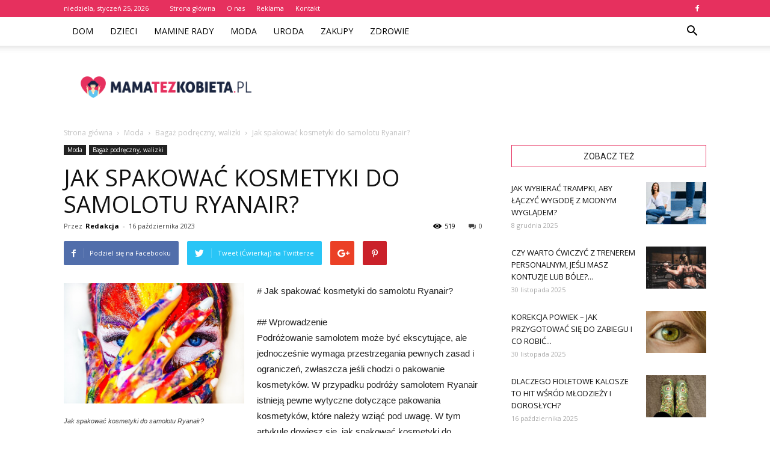

--- FILE ---
content_type: text/html; charset=UTF-8
request_url: https://mamatezkobieta.pl/jak-spakowac-kosmetyki-do-samolotu-ryanair/
body_size: 95513
content:
<!doctype html >
<!--[if IE 8]>    <html class="ie8" lang="en"> <![endif]-->
<!--[if IE 9]>    <html class="ie9" lang="en"> <![endif]-->
<!--[if gt IE 8]><!--> <html lang="pl-PL" prefix="og: http://ogp.me/ns#"> <!--<![endif]-->
<head>
    <title>Jak spakować kosmetyki do samolotu Ryanair? - Mamatezkobieta.pl</title>
    <meta charset="UTF-8" />
    <meta name="viewport" content="width=device-width, initial-scale=1.0">
    <link rel="pingback" href="https://mamatezkobieta.pl/xmlrpc.php" />
    <meta property="og:image" content="https://mamatezkobieta.pl/wp-content/uploads/2023/09/57b27ea42ec9fd9e90dea5a9b3ed825c.jpeg" /><meta name="author" content="Redakcja">

<!-- This site is optimized with the Yoast SEO plugin v9.3 - https://yoast.com/wordpress/plugins/seo/ -->
<link rel="canonical" href="https://mamatezkobieta.pl/jak-spakowac-kosmetyki-do-samolotu-ryanair/" />
<meta property="og:locale" content="pl_PL" />
<meta property="og:type" content="article" />
<meta property="og:title" content="Jak spakować kosmetyki do samolotu Ryanair? - Mamatezkobieta.pl" />
<meta property="og:description" content="# Jak spakować kosmetyki do samolotu Ryanair? ## Wprowadzenie Podróżowanie samolotem może być ekscytujące, ale jednocześnie wymaga przestrzegania pewnych zasad i ograniczeń, zwłaszcza jeśli chodzi o pakowanie kosmetyków. W przypadku podróży samolotem Ryanair istnieją pewne wytyczne dotyczące pakowania kosmetyków, które należy wziąć pod uwagę. W tym artykule dowiesz się, jak spakować kosmetyki do samolotu Ryanair, &hellip;" />
<meta property="og:url" content="https://mamatezkobieta.pl/jak-spakowac-kosmetyki-do-samolotu-ryanair/" />
<meta property="og:site_name" content="Mamatezkobieta.pl" />
<meta property="article:section" content="Bagaż podręczny, walizki" />
<meta property="article:published_time" content="2023-10-16T18:35:00+00:00" />
<meta property="og:image" content="https://mamatezkobieta.pl/wp-content/uploads/2023/09/57b27ea42ec9fd9e90dea5a9b3ed825c.jpeg" />
<meta property="og:image:secure_url" content="https://mamatezkobieta.pl/wp-content/uploads/2023/09/57b27ea42ec9fd9e90dea5a9b3ed825c.jpeg" />
<meta property="og:image:width" content="640" />
<meta property="og:image:height" content="427" />
<meta property="og:image:alt" content="Jak spakować kosmetyki do samolotu Ryanair?" />
<meta name="twitter:card" content="summary_large_image" />
<meta name="twitter:description" content="# Jak spakować kosmetyki do samolotu Ryanair? ## Wprowadzenie Podróżowanie samolotem może być ekscytujące, ale jednocześnie wymaga przestrzegania pewnych zasad i ograniczeń, zwłaszcza jeśli chodzi o pakowanie kosmetyków. W przypadku podróży samolotem Ryanair istnieją pewne wytyczne dotyczące pakowania kosmetyków, które należy wziąć pod uwagę. W tym artykule dowiesz się, jak spakować kosmetyki do samolotu Ryanair, [&hellip;]" />
<meta name="twitter:title" content="Jak spakować kosmetyki do samolotu Ryanair? - Mamatezkobieta.pl" />
<meta name="twitter:image" content="https://mamatezkobieta.pl/wp-content/uploads/2023/09/57b27ea42ec9fd9e90dea5a9b3ed825c.jpeg" />
<!-- / Yoast SEO plugin. -->

<link rel='dns-prefetch' href='//fonts.googleapis.com' />
<link rel='dns-prefetch' href='//s.w.org' />
<link rel="alternate" type="application/rss+xml" title="Mamatezkobieta.pl &raquo; Kanał z wpisami" href="https://mamatezkobieta.pl/feed/" />
<link rel="alternate" type="application/rss+xml" title="Mamatezkobieta.pl &raquo; Kanał z komentarzami" href="https://mamatezkobieta.pl/comments/feed/" />
<link rel="alternate" type="application/rss+xml" title="Mamatezkobieta.pl &raquo; Jak spakować kosmetyki do samolotu Ryanair? Kanał z komentarzami" href="https://mamatezkobieta.pl/jak-spakowac-kosmetyki-do-samolotu-ryanair/feed/" />
		<script type="text/javascript">
			window._wpemojiSettings = {"baseUrl":"https:\/\/s.w.org\/images\/core\/emoji\/11\/72x72\/","ext":".png","svgUrl":"https:\/\/s.w.org\/images\/core\/emoji\/11\/svg\/","svgExt":".svg","source":{"concatemoji":"https:\/\/mamatezkobieta.pl\/wp-includes\/js\/wp-emoji-release.min.js?ver=4.9.26"}};
			!function(e,a,t){var n,r,o,i=a.createElement("canvas"),p=i.getContext&&i.getContext("2d");function s(e,t){var a=String.fromCharCode;p.clearRect(0,0,i.width,i.height),p.fillText(a.apply(this,e),0,0);e=i.toDataURL();return p.clearRect(0,0,i.width,i.height),p.fillText(a.apply(this,t),0,0),e===i.toDataURL()}function c(e){var t=a.createElement("script");t.src=e,t.defer=t.type="text/javascript",a.getElementsByTagName("head")[0].appendChild(t)}for(o=Array("flag","emoji"),t.supports={everything:!0,everythingExceptFlag:!0},r=0;r<o.length;r++)t.supports[o[r]]=function(e){if(!p||!p.fillText)return!1;switch(p.textBaseline="top",p.font="600 32px Arial",e){case"flag":return s([55356,56826,55356,56819],[55356,56826,8203,55356,56819])?!1:!s([55356,57332,56128,56423,56128,56418,56128,56421,56128,56430,56128,56423,56128,56447],[55356,57332,8203,56128,56423,8203,56128,56418,8203,56128,56421,8203,56128,56430,8203,56128,56423,8203,56128,56447]);case"emoji":return!s([55358,56760,9792,65039],[55358,56760,8203,9792,65039])}return!1}(o[r]),t.supports.everything=t.supports.everything&&t.supports[o[r]],"flag"!==o[r]&&(t.supports.everythingExceptFlag=t.supports.everythingExceptFlag&&t.supports[o[r]]);t.supports.everythingExceptFlag=t.supports.everythingExceptFlag&&!t.supports.flag,t.DOMReady=!1,t.readyCallback=function(){t.DOMReady=!0},t.supports.everything||(n=function(){t.readyCallback()},a.addEventListener?(a.addEventListener("DOMContentLoaded",n,!1),e.addEventListener("load",n,!1)):(e.attachEvent("onload",n),a.attachEvent("onreadystatechange",function(){"complete"===a.readyState&&t.readyCallback()})),(n=t.source||{}).concatemoji?c(n.concatemoji):n.wpemoji&&n.twemoji&&(c(n.twemoji),c(n.wpemoji)))}(window,document,window._wpemojiSettings);
		</script>
		<style type="text/css">
img.wp-smiley,
img.emoji {
	display: inline !important;
	border: none !important;
	box-shadow: none !important;
	height: 1em !important;
	width: 1em !important;
	margin: 0 .07em !important;
	vertical-align: -0.1em !important;
	background: none !important;
	padding: 0 !important;
}
</style>
<link rel='stylesheet' id='google-fonts-style-css'  href='https://fonts.googleapis.com/css?family=Open+Sans%3A300italic%2C400%2C400italic%2C600%2C600italic%2C700%7CRoboto%3A300%2C400%2C400italic%2C500%2C500italic%2C700%2C900&#038;ver=7.8.1' type='text/css' media='all' />
<link rel='stylesheet' id='js_composer_front-css'  href='https://mamatezkobieta.pl/wp-content/plugins/js_composer/assets/css/js_composer.min.css?ver=5.1.1' type='text/css' media='all' />
<link rel='stylesheet' id='td-theme-css'  href='https://mamatezkobieta.pl/wp-content/themes/Newspaper/style.css?ver=7.8.1' type='text/css' media='all' />
<link rel='stylesheet' id='td-theme-demo-style-css'  href='https://mamatezkobieta.pl/wp-content/themes/Newspaper/includes/demos/blog_baby/demo_style.css?ver=7.8.1' type='text/css' media='all' />
<script type='text/javascript' src='https://mamatezkobieta.pl/wp-includes/js/jquery/jquery.js?ver=1.12.4'></script>
<script type='text/javascript' src='https://mamatezkobieta.pl/wp-includes/js/jquery/jquery-migrate.min.js?ver=1.4.1'></script>
<link rel='https://api.w.org/' href='https://mamatezkobieta.pl/wp-json/' />
<link rel="EditURI" type="application/rsd+xml" title="RSD" href="https://mamatezkobieta.pl/xmlrpc.php?rsd" />
<link rel="wlwmanifest" type="application/wlwmanifest+xml" href="https://mamatezkobieta.pl/wp-includes/wlwmanifest.xml" /> 
<meta name="generator" content="WordPress 4.9.26" />
<link rel='shortlink' href='https://mamatezkobieta.pl/?p=5785' />
<link rel="alternate" type="application/json+oembed" href="https://mamatezkobieta.pl/wp-json/oembed/1.0/embed?url=https%3A%2F%2Fmamatezkobieta.pl%2Fjak-spakowac-kosmetyki-do-samolotu-ryanair%2F" />
<link rel="alternate" type="text/xml+oembed" href="https://mamatezkobieta.pl/wp-json/oembed/1.0/embed?url=https%3A%2F%2Fmamatezkobieta.pl%2Fjak-spakowac-kosmetyki-do-samolotu-ryanair%2F&#038;format=xml" />
<!--[if lt IE 9]><script src="https://html5shim.googlecode.com/svn/trunk/html5.js"></script><![endif]-->
    <meta name="generator" content="Powered by Visual Composer - drag and drop page builder for WordPress."/>
<!--[if lte IE 9]><link rel="stylesheet" type="text/css" href="https://mamatezkobieta.pl/wp-content/plugins/js_composer/assets/css/vc_lte_ie9.min.css" media="screen"><![endif]-->
<!-- JS generated by theme -->

<script>
    
    

	    var tdBlocksArray = []; //here we store all the items for the current page

	    //td_block class - each ajax block uses a object of this class for requests
	    function tdBlock() {
		    this.id = '';
		    this.block_type = 1; //block type id (1-234 etc)
		    this.atts = '';
		    this.td_column_number = '';
		    this.td_current_page = 1; //
		    this.post_count = 0; //from wp
		    this.found_posts = 0; //from wp
		    this.max_num_pages = 0; //from wp
		    this.td_filter_value = ''; //current live filter value
		    this.is_ajax_running = false;
		    this.td_user_action = ''; // load more or infinite loader (used by the animation)
		    this.header_color = '';
		    this.ajax_pagination_infinite_stop = ''; //show load more at page x
	    }


        // td_js_generator - mini detector
        (function(){
            var htmlTag = document.getElementsByTagName("html")[0];

            if ( navigator.userAgent.indexOf("MSIE 10.0") > -1 ) {
                htmlTag.className += ' ie10';
            }

            if ( !!navigator.userAgent.match(/Trident.*rv\:11\./) ) {
                htmlTag.className += ' ie11';
            }

            if ( /(iPad|iPhone|iPod)/g.test(navigator.userAgent) ) {
                htmlTag.className += ' td-md-is-ios';
            }

            var user_agent = navigator.userAgent.toLowerCase();
            if ( user_agent.indexOf("android") > -1 ) {
                htmlTag.className += ' td-md-is-android';
            }

            if ( -1 !== navigator.userAgent.indexOf('Mac OS X')  ) {
                htmlTag.className += ' td-md-is-os-x';
            }

            if ( /chrom(e|ium)/.test(navigator.userAgent.toLowerCase()) ) {
               htmlTag.className += ' td-md-is-chrome';
            }

            if ( -1 !== navigator.userAgent.indexOf('Firefox') ) {
                htmlTag.className += ' td-md-is-firefox';
            }

            if ( -1 !== navigator.userAgent.indexOf('Safari') && -1 === navigator.userAgent.indexOf('Chrome') ) {
                htmlTag.className += ' td-md-is-safari';
            }

            if( -1 !== navigator.userAgent.indexOf('IEMobile') ){
                htmlTag.className += ' td-md-is-iemobile';
            }

        })();




        var tdLocalCache = {};

        ( function () {
            "use strict";

            tdLocalCache = {
                data: {},
                remove: function (resource_id) {
                    delete tdLocalCache.data[resource_id];
                },
                exist: function (resource_id) {
                    return tdLocalCache.data.hasOwnProperty(resource_id) && tdLocalCache.data[resource_id] !== null;
                },
                get: function (resource_id) {
                    return tdLocalCache.data[resource_id];
                },
                set: function (resource_id, cachedData) {
                    tdLocalCache.remove(resource_id);
                    tdLocalCache.data[resource_id] = cachedData;
                }
            };
        })();

    
    
var td_viewport_interval_list=[{"limitBottom":767,"sidebarWidth":228},{"limitBottom":1018,"sidebarWidth":300},{"limitBottom":1140,"sidebarWidth":324}];
var td_animation_stack_effect="type0";
var tds_animation_stack=true;
var td_animation_stack_specific_selectors=".entry-thumb, img";
var td_animation_stack_general_selectors=".td-animation-stack img, .td-animation-stack .entry-thumb, .post img";
var td_ajax_url="https:\/\/mamatezkobieta.pl\/wp-admin\/admin-ajax.php?td_theme_name=Newspaper&v=7.8.1";
var td_get_template_directory_uri="https:\/\/mamatezkobieta.pl\/wp-content\/themes\/Newspaper";
var tds_snap_menu="smart_snap_always";
var tds_logo_on_sticky="show";
var tds_header_style="2";
var td_please_wait="Prosz\u0119 czeka\u0107 ...";
var td_email_user_pass_incorrect="U\u017cytkownik lub has\u0142o niepoprawne!";
var td_email_user_incorrect="E-mail lub nazwa u\u017cytkownika jest niepoprawna!";
var td_email_incorrect="E-mail niepoprawny!";
var tds_more_articles_on_post_enable="";
var tds_more_articles_on_post_time_to_wait="";
var tds_more_articles_on_post_pages_distance_from_top=0;
var tds_theme_color_site_wide="#e6305e";
var tds_smart_sidebar="enabled";
var tdThemeName="Newspaper";
var td_magnific_popup_translation_tPrev="Poprzedni (Strza\u0142ka w lewo)";
var td_magnific_popup_translation_tNext="Nast\u0119pny (Strza\u0142ka w prawo)";
var td_magnific_popup_translation_tCounter="%curr% z %total%";
var td_magnific_popup_translation_ajax_tError="Zawarto\u015b\u0107 z %url% nie mo\u017ce by\u0107 za\u0142adowana.";
var td_magnific_popup_translation_image_tError="Obraz #%curr% nie mo\u017ce by\u0107 za\u0142adowany.";
var td_ad_background_click_link="";
var td_ad_background_click_target="";
</script>


<!-- Header style compiled by theme -->

<style>
    
.td-header-wrap .black-menu .sf-menu > .current-menu-item > a,
    .td-header-wrap .black-menu .sf-menu > .current-menu-ancestor > a,
    .td-header-wrap .black-menu .sf-menu > .current-category-ancestor > a,
    .td-header-wrap .black-menu .sf-menu > li > a:hover,
    .td-header-wrap .black-menu .sf-menu > .sfHover > a,
    .td-header-style-12 .td-header-menu-wrap-full,
    .sf-menu > .current-menu-item > a:after,
    .sf-menu > .current-menu-ancestor > a:after,
    .sf-menu > .current-category-ancestor > a:after,
    .sf-menu > li:hover > a:after,
    .sf-menu > .sfHover > a:after,
    .td-header-style-12 .td-affix,
    .header-search-wrap .td-drop-down-search:after,
    .header-search-wrap .td-drop-down-search .btn:hover,
    input[type=submit]:hover,
    .td-read-more a,
    .td-post-category:hover,
    .td-grid-style-1.td-hover-1 .td-big-grid-post:hover .td-post-category,
    .td-grid-style-5.td-hover-1 .td-big-grid-post:hover .td-post-category,
    .td_top_authors .td-active .td-author-post-count,
    .td_top_authors .td-active .td-author-comments-count,
    .td_top_authors .td_mod_wrap:hover .td-author-post-count,
    .td_top_authors .td_mod_wrap:hover .td-author-comments-count,
    .td-404-sub-sub-title a:hover,
    .td-search-form-widget .wpb_button:hover,
    .td-rating-bar-wrap div,
    .td_category_template_3 .td-current-sub-category,
    .dropcap,
    .td_wrapper_video_playlist .td_video_controls_playlist_wrapper,
    .wpb_default,
    .wpb_default:hover,
    .td-left-smart-list:hover,
    .td-right-smart-list:hover,
    .woocommerce-checkout .woocommerce input.button:hover,
    .woocommerce-page .woocommerce a.button:hover,
    .woocommerce-account div.woocommerce .button:hover,
    #bbpress-forums button:hover,
    .bbp_widget_login .button:hover,
    .td-footer-wrapper .td-post-category,
    .td-footer-wrapper .widget_product_search input[type="submit"]:hover,
    .woocommerce .product a.button:hover,
    .woocommerce .product #respond input#submit:hover,
    .woocommerce .checkout input#place_order:hover,
    .woocommerce .woocommerce.widget .button:hover,
    .single-product .product .summary .cart .button:hover,
    .woocommerce-cart .woocommerce table.cart .button:hover,
    .woocommerce-cart .woocommerce .shipping-calculator-form .button:hover,
    .td-next-prev-wrap a:hover,
    .td-load-more-wrap a:hover,
    .td-post-small-box a:hover,
    .page-nav .current,
    .page-nav:first-child > div,
    .td_category_template_8 .td-category-header .td-category a.td-current-sub-category,
    .td_category_template_4 .td-category-siblings .td-category a:hover,
    #bbpress-forums .bbp-pagination .current,
    #bbpress-forums #bbp-single-user-details #bbp-user-navigation li.current a,
    .td-theme-slider:hover .slide-meta-cat a,
    a.vc_btn-black:hover,
    .td-trending-now-wrapper:hover .td-trending-now-title,
    .td-scroll-up,
    .td-smart-list-button:hover,
    .td-weather-information:before,
    .td-weather-week:before,
    .td_block_exchange .td-exchange-header:before,
    .td_block_big_grid_9.td-grid-style-1 .td-post-category,
    .td_block_big_grid_9.td-grid-style-5 .td-post-category,
    .td-grid-style-6.td-hover-1 .td-module-thumb:after,
    .td-pulldown-syle-2 .td-subcat-dropdown ul:after,
    .td_block_template_9 .td-block-title:after,
    .td_block_template_15 .td-block-title:before {
        background-color: #e6305e;
    }

    .global-block-template-4 .td-related-title .td-cur-simple-item:before {
        border-color: #e6305e transparent transparent transparent !important;
    }

    .woocommerce .woocommerce-message .button:hover,
    .woocommerce .woocommerce-error .button:hover,
    .woocommerce .woocommerce-info .button:hover,
    .global-block-template-4 .td-related-title .td-cur-simple-item,
    .global-block-template-3 .td-related-title .td-cur-simple-item,
    .global-block-template-9 .td-related-title:after {
        background-color: #e6305e !important;
    }

    .woocommerce .product .onsale,
    .woocommerce.widget .ui-slider .ui-slider-handle {
        background: none #e6305e;
    }

    .woocommerce.widget.widget_layered_nav_filters ul li a {
        background: none repeat scroll 0 0 #e6305e !important;
    }

    a,
    cite a:hover,
    .td_mega_menu_sub_cats .cur-sub-cat,
    .td-mega-span h3 a:hover,
    .td_mod_mega_menu:hover .entry-title a,
    .header-search-wrap .result-msg a:hover,
    .top-header-menu li a:hover,
    .top-header-menu .current-menu-item > a,
    .top-header-menu .current-menu-ancestor > a,
    .top-header-menu .current-category-ancestor > a,
    .td-social-icon-wrap > a:hover,
    .td-header-sp-top-widget .td-social-icon-wrap a:hover,
    .td-page-content blockquote p,
    .td-post-content blockquote p,
    .mce-content-body blockquote p,
    .comment-content blockquote p,
    .wpb_text_column blockquote p,
    .td_block_text_with_title blockquote p,
    .td_module_wrap:hover .entry-title a,
    .td-subcat-filter .td-subcat-list a:hover,
    .td-subcat-filter .td-subcat-dropdown a:hover,
    .td_quote_on_blocks,
    .dropcap2,
    .dropcap3,
    .td_top_authors .td-active .td-authors-name a,
    .td_top_authors .td_mod_wrap:hover .td-authors-name a,
    .td-post-next-prev-content a:hover,
    .author-box-wrap .td-author-social a:hover,
    .td-author-name a:hover,
    .td-author-url a:hover,
    .td_mod_related_posts:hover h3 > a,
    .td-post-template-11 .td-related-title .td-related-left:hover,
    .td-post-template-11 .td-related-title .td-related-right:hover,
    .td-post-template-11 .td-related-title .td-cur-simple-item,
    .td-post-template-11 .td_block_related_posts .td-next-prev-wrap a:hover,
    .comment-reply-link:hover,
    .logged-in-as a:hover,
    #cancel-comment-reply-link:hover,
    .td-search-query,
    .td-category-header .td-pulldown-category-filter-link:hover,
    .td-category-siblings .td-subcat-dropdown a:hover,
    .td-category-siblings .td-subcat-dropdown a.td-current-sub-category,
    .widget a:hover,
    .archive .widget_archive .current,
    .archive .widget_archive .current a,
    .widget_calendar tfoot a:hover,
    .woocommerce a.added_to_cart:hover,
    #bbpress-forums li.bbp-header .bbp-reply-content span a:hover,
    #bbpress-forums .bbp-forum-freshness a:hover,
    #bbpress-forums .bbp-topic-freshness a:hover,
    #bbpress-forums .bbp-forums-list li a:hover,
    #bbpress-forums .bbp-forum-title:hover,
    #bbpress-forums .bbp-topic-permalink:hover,
    #bbpress-forums .bbp-topic-started-by a:hover,
    #bbpress-forums .bbp-topic-started-in a:hover,
    #bbpress-forums .bbp-body .super-sticky li.bbp-topic-title .bbp-topic-permalink,
    #bbpress-forums .bbp-body .sticky li.bbp-topic-title .bbp-topic-permalink,
    .widget_display_replies .bbp-author-name,
    .widget_display_topics .bbp-author-name,
    .footer-text-wrap .footer-email-wrap a,
    .td-subfooter-menu li a:hover,
    .footer-social-wrap a:hover,
    a.vc_btn-black:hover,
    .td-smart-list-dropdown-wrap .td-smart-list-button:hover,
    .td_module_17 .td-read-more a:hover,
    .td_module_18 .td-read-more a:hover,
    .td_module_19 .td-post-author-name a:hover,
    .td-instagram-user a,
    .td-pulldown-syle-2 .td-subcat-dropdown:hover .td-subcat-more span,
    .td-pulldown-syle-2 .td-subcat-dropdown:hover .td-subcat-more i,
    .td-pulldown-syle-3 .td-subcat-dropdown:hover .td-subcat-more span,
    .td-pulldown-syle-3 .td-subcat-dropdown:hover .td-subcat-more i,
    .td-block-title-wrap .td-wrapper-pulldown-filter .td-pulldown-filter-display-option:hover,
    .td-block-title-wrap .td-wrapper-pulldown-filter .td-pulldown-filter-display-option:hover i,
    .td-block-title-wrap .td-wrapper-pulldown-filter .td-pulldown-filter-link:hover,
    .td-block-title-wrap .td-wrapper-pulldown-filter .td-pulldown-filter-item .td-cur-simple-item,
    .global-block-template-2 .td-related-title .td-cur-simple-item,
    .global-block-template-5 .td-related-title .td-cur-simple-item,
    .global-block-template-6 .td-related-title .td-cur-simple-item,
    .global-block-template-7 .td-related-title .td-cur-simple-item,
    .global-block-template-8 .td-related-title .td-cur-simple-item,
    .global-block-template-9 .td-related-title .td-cur-simple-item,
    .global-block-template-10 .td-related-title .td-cur-simple-item,
    .global-block-template-11 .td-related-title .td-cur-simple-item,
    .global-block-template-12 .td-related-title .td-cur-simple-item,
    .global-block-template-13 .td-related-title .td-cur-simple-item,
    .global-block-template-14 .td-related-title .td-cur-simple-item,
    .global-block-template-15 .td-related-title .td-cur-simple-item,
    .global-block-template-16 .td-related-title .td-cur-simple-item,
    .global-block-template-17 .td-related-title .td-cur-simple-item,
    .td-theme-wrap .sf-menu ul .td-menu-item > a:hover,
    .td-theme-wrap .sf-menu ul .sfHover > a,
    .td-theme-wrap .sf-menu ul .current-menu-ancestor > a,
    .td-theme-wrap .sf-menu ul .current-category-ancestor > a,
    .td-theme-wrap .sf-menu ul .current-menu-item > a {
        color: #e6305e;
    }

    a.vc_btn-black.vc_btn_square_outlined:hover,
    a.vc_btn-black.vc_btn_outlined:hover,
    .td-mega-menu-page .wpb_content_element ul li a:hover,
     .td-theme-wrap .td-aj-search-results .td_module_wrap:hover .entry-title a,
    .td-theme-wrap .header-search-wrap .result-msg a:hover {
        color: #e6305e !important;
    }

    .td-next-prev-wrap a:hover,
    .td-load-more-wrap a:hover,
    .td-post-small-box a:hover,
    .page-nav .current,
    .page-nav:first-child > div,
    .td_category_template_8 .td-category-header .td-category a.td-current-sub-category,
    .td_category_template_4 .td-category-siblings .td-category a:hover,
    #bbpress-forums .bbp-pagination .current,
    .post .td_quote_box,
    .page .td_quote_box,
    a.vc_btn-black:hover,
    .td_block_template_5 .td-block-title > * {
        border-color: #e6305e;
    }

    .td_wrapper_video_playlist .td_video_currently_playing:after {
        border-color: #e6305e !important;
    }

    .header-search-wrap .td-drop-down-search:before {
        border-color: transparent transparent #e6305e transparent;
    }

    .block-title > span,
    .block-title > a,
    .block-title > label,
    .widgettitle,
    .widgettitle:after,
    .td-trending-now-title,
    .td-trending-now-wrapper:hover .td-trending-now-title,
    .wpb_tabs li.ui-tabs-active a,
    .wpb_tabs li:hover a,
    .vc_tta-container .vc_tta-color-grey.vc_tta-tabs-position-top.vc_tta-style-classic .vc_tta-tabs-container .vc_tta-tab.vc_active > a,
    .vc_tta-container .vc_tta-color-grey.vc_tta-tabs-position-top.vc_tta-style-classic .vc_tta-tabs-container .vc_tta-tab:hover > a,
    .td_block_template_1 .td-related-title .td-cur-simple-item,
    .woocommerce .product .products h2,
    .td-subcat-filter .td-subcat-dropdown:hover .td-subcat-more {
    	background-color: #e6305e;
    }

    .woocommerce div.product .woocommerce-tabs ul.tabs li.active {
    	background-color: #e6305e !important;
    }

    .block-title,
    .td_block_template_1 .td-related-title,
    .wpb_tabs .wpb_tabs_nav,
    .vc_tta-container .vc_tta-color-grey.vc_tta-tabs-position-top.vc_tta-style-classic .vc_tta-tabs-container,
    .woocommerce div.product .woocommerce-tabs ul.tabs:before {
        border-color: #e6305e;
    }
    .td_block_wrap .td-subcat-item a.td-cur-simple-item {
	    color: #e6305e;
	}


    
    .td-grid-style-4 .entry-title
    {
        background-color: rgba(230, 48, 94, 0.7);
    }

    
    .td-header-wrap .td-header-top-menu-full,
    .td-header-wrap .top-header-menu .sub-menu {
        background-color: #e6305e;
    }
    .td-header-style-8 .td-header-top-menu-full {
        background-color: transparent;
    }
    .td-header-style-8 .td-header-top-menu-full .td-header-top-menu {
        background-color: #e6305e;
        padding-left: 15px;
        padding-right: 15px;
    }

    .td-header-wrap .td-header-top-menu-full .td-header-top-menu,
    .td-header-wrap .td-header-top-menu-full {
        border-bottom: none;
    }


    
    .td-header-top-menu,
    .td-header-top-menu a,
    .td-header-wrap .td-header-top-menu-full .td-header-top-menu,
    .td-header-wrap .td-header-top-menu-full a,
    .td-header-style-8 .td-header-top-menu,
    .td-header-style-8 .td-header-top-menu a {
        color: #ffffff;
    }

    
    .top-header-menu .current-menu-item > a,
    .top-header-menu .current-menu-ancestor > a,
    .top-header-menu .current-category-ancestor > a,
    .top-header-menu li a:hover {
        color: #000000;
    }

    
    .td-header-wrap .td-header-sp-top-widget .td-icon-font {
        color: #ffffff;
    }

    
    .sf-menu > .current-menu-item > a:after,
    .sf-menu > .current-menu-ancestor > a:after,
    .sf-menu > .current-category-ancestor > a:after,
    .sf-menu > li:hover > a:after,
    .sf-menu > .sfHover > a:after,
    .td_block_mega_menu .td-next-prev-wrap a:hover,
    .td-mega-span .td-post-category:hover,
    .td-header-wrap .black-menu .sf-menu > li > a:hover,
    .td-header-wrap .black-menu .sf-menu > .current-menu-ancestor > a,
    .td-header-wrap .black-menu .sf-menu > .sfHover > a,
    .header-search-wrap .td-drop-down-search:after,
    .header-search-wrap .td-drop-down-search .btn:hover,
    .td-header-wrap .black-menu .sf-menu > .current-menu-item > a,
    .td-header-wrap .black-menu .sf-menu > .current-menu-ancestor > a,
    .td-header-wrap .black-menu .sf-menu > .current-category-ancestor > a {
        background-color: #e6305e;
    }


    .td_block_mega_menu .td-next-prev-wrap a:hover {
        border-color: #e6305e;
    }

    .header-search-wrap .td-drop-down-search:before {
        border-color: transparent transparent #e6305e transparent;
    }

    .td_mega_menu_sub_cats .cur-sub-cat,
    .td_mod_mega_menu:hover .entry-title a,
    .td-theme-wrap .sf-menu ul .td-menu-item > a:hover,
    .td-theme-wrap .sf-menu ul .sfHover > a,
    .td-theme-wrap .sf-menu ul .current-menu-ancestor > a,
    .td-theme-wrap .sf-menu ul .current-category-ancestor > a,
    .td-theme-wrap .sf-menu ul .current-menu-item > a {
        color: #e6305e;
    }


    
    .td-header-wrap .td-header-menu-wrap .sf-menu > li > a,
    .td-header-wrap .header-search-wrap .td-icon-search {
        color: #000000;
    }

    
    .td-menu-background:before,
    .td-search-background:before {
        background: rgba(0,0,0,0.6);
        background: -moz-linear-gradient(top, rgba(0,0,0,0.6) 0%, rgba(0,0,0,0.8) 100%);
        background: -webkit-gradient(left top, left bottom, color-stop(0%, rgba(0,0,0,0.6)), color-stop(100%, rgba(0,0,0,0.8)));
        background: -webkit-linear-gradient(top, rgba(0,0,0,0.6) 0%, rgba(0,0,0,0.8) 100%);
        background: -o-linear-gradient(top, rgba(0,0,0,0.6) 0%, @mobileu_gradient_two_mob 100%);
        background: -ms-linear-gradient(top, rgba(0,0,0,0.6) 0%, rgba(0,0,0,0.8) 100%);
        background: linear-gradient(to bottom, rgba(0,0,0,0.6) 0%, rgba(0,0,0,0.8) 100%);
        filter: progid:DXImageTransform.Microsoft.gradient( startColorstr='rgba(0,0,0,0.6)', endColorstr='rgba(0,0,0,0.8)', GradientType=0 );
    }

    
    .td-footer-wrapper,
    .td-footer-wrapper .td_block_template_7 .td-block-title > *,
    .td-footer-wrapper .td_block_template_17 .td-block-title,
    .td-footer-wrapper .td-block-title-wrap .td-wrapper-pulldown-filter {
        background-color: #f9f9f9;
    }

    
    .td-footer-wrapper,
    .td-footer-wrapper a,
    .td-footer-wrapper .block-title a,
    .td-footer-wrapper .block-title span,
    .td-footer-wrapper .block-title label,
    .td-footer-wrapper .td-excerpt,
    .td-footer-wrapper .td-post-author-name span,
    .td-footer-wrapper .td-post-date,
    .td-footer-wrapper .td-social-style3 .td_social_type a,
    .td-footer-wrapper .td-social-style3,
    .td-footer-wrapper .td-social-style4 .td_social_type a,
    .td-footer-wrapper .td-social-style4,
    .td-footer-wrapper .td-social-style9,
    .td-footer-wrapper .td-social-style10,
    .td-footer-wrapper .td-social-style2 .td_social_type a,
    .td-footer-wrapper .td-social-style8 .td_social_type a,
    .td-footer-wrapper .td-social-style2 .td_social_type,
    .td-footer-wrapper .td-social-style8 .td_social_type,
    .td-footer-template-13 .td-social-name,
    .td-footer-wrapper .td_block_template_7 .td-block-title > * {
        color: #000000;
    }

    .td-footer-wrapper .widget_calendar th,
    .td-footer-wrapper .widget_calendar td,
    .td-footer-wrapper .td-social-style2 .td_social_type .td-social-box,
    .td-footer-wrapper .td-social-style8 .td_social_type .td-social-box,
    .td-social-style-2 .td-icon-font:after {
        border-color: #000000;
    }

    .td-footer-wrapper .td-module-comments a,
    .td-footer-wrapper .td-post-category,
    .td-footer-wrapper .td-slide-meta .td-post-author-name span,
    .td-footer-wrapper .td-slide-meta .td-post-date {
        color: #fff;
    }

    
    .td-footer-bottom-full .td-container::before {
        background-color: rgba(0, 0, 0, 0.1);
    }

    
	.td-footer-wrapper .block-title > span,
    .td-footer-wrapper .block-title > a,
    .td-footer-wrapper .widgettitle,
    .td-theme-wrap .td-footer-wrapper .td-container .td-block-title > *,
    .td-theme-wrap .td-footer-wrapper .td_block_template_6 .td-block-title:before {
    	color: #e6305e;
    }

    
    .td-footer-wrapper .footer-social-wrap .td-icon-font {
        color: #000000;
    }

    
    .td-sub-footer-container {
        background-color: #e6305e;
    }

    
    ul.sf-menu > .td-menu-item > a {
        font-weight:normal;
	text-transform:uppercase;
	
    }
    
    .sf-menu ul .td-menu-item a {
        font-weight:normal;
	text-transform:uppercase;
	
    }
	
    .td_mod_mega_menu .item-details a {
        font-weight:normal;
	text-transform:uppercase;
	
    }
    
    .td_mega_menu_sub_cats .block-mega-child-cats a {
        font-weight:normal;
	text-transform:uppercase;
	
    }
    
    .td-mobile-content .td-mobile-main-menu > li > a {
        font-size:21px;
	font-weight:normal;
	text-transform:uppercase;
	
    }
    
    .td-mobile-content .sub-menu a {
        font-size:18px;
	font-weight:normal;
	text-transform:uppercase;
	
    }



	
    .td-excerpt {
        line-height:20px;
	
    }


	
	.td_module_wrap .td-module-title {
		font-family:"Open Sans";
	
	}
     
    .td_module_1 .td-module-title {
    	font-weight:normal;
	text-transform:uppercase;
	
    }
    
    .td_module_2 .td-module-title {
    	font-weight:normal;
	text-transform:uppercase;
	
    }
    
    .td_module_3 .td-module-title {
    	font-weight:normal;
	text-transform:uppercase;
	
    }
    
    .td_module_4 .td-module-title {
    	font-size:18px;
	line-height:26px;
	font-weight:normal;
	text-transform:uppercase;
	
    }
    
    .td_module_5 .td-module-title {
    	font-weight:normal;
	text-transform:uppercase;
	
    }
    
    .td_module_6 .td-module-title {
    	font-weight:normal;
	text-transform:uppercase;
	
    }
    
    .td_module_7 .td-module-title {
    	font-weight:normal;
	text-transform:uppercase;
	
    }
    
    .td_module_8 .td-module-title {
    	font-weight:normal;
	text-transform:uppercase;
	
    }
    
    .td_module_9 .td-module-title {
    	font-weight:normal;
	text-transform:uppercase;
	
    }
    
    .td_module_10 .td-module-title {
    	font-weight:normal;
	text-transform:uppercase;
	
    }
    
    .td_module_11 .td-module-title {
    	font-weight:normal;
	text-transform:uppercase;
	
    }
    
    .td_module_12 .td-module-title {
    	font-weight:normal;
	text-transform:uppercase;
	
    }
    
    .td_module_13 .td-module-title {
    	font-weight:normal;
	text-transform:uppercase;
	
    }
    
    .td_module_14 .td-module-title {
    	font-weight:normal;
	text-transform:uppercase;
	
    }
    
    .td_module_15 .entry-title {
    	font-weight:normal;
	text-transform:uppercase;
	
    }
    
    .td_module_16 .td-module-title {
    	font-weight:normal;
	text-transform:uppercase;
	
    }
    
    .td_module_17 .td-module-title {
    	font-weight:normal;
	text-transform:uppercase;
	
    }
    
    .td_module_18 .td-module-title {
    	font-weight:normal;
	text-transform:uppercase;
	
    }
    
    .td_module_19 .td-module-title {
    	font-weight:normal;
	text-transform:uppercase;
	
    }




	
	.td_block_trending_now .entry-title a,
	.td-theme-slider .td-module-title a,
    .td-big-grid-post .entry-title {
		font-family:"Open Sans";
	
	}
    
	#td-mobile-nav,
	#td-mobile-nav .wpb_button,
	.td-search-wrap-mob {
		font-family:"Open Sans";
	
	}


	
	.post .td-post-header .entry-title {
		font-family:"Open Sans";
	
	}
    
    .td-post-template-default .td-post-header .entry-title {
        font-size:32px;
	font-weight:normal;
	text-transform:uppercase;
	
    }
    
    .td-post-template-1 .td-post-header .entry-title {
        font-weight:normal;
	text-transform:uppercase;
	
    }
    
    .td-post-template-2 .td-post-header .entry-title {
        font-weight:normal;
	text-transform:uppercase;
	
    }
    
    .td-post-template-3 .td-post-header .entry-title {
        font-weight:normal;
	text-transform:uppercase;
	
    }
    
    .td-post-template-4 .td-post-header .entry-title {
        font-weight:normal;
	text-transform:capitalize;
	
    }
    
    .td-post-template-5 .td-post-header .entry-title {
        font-weight:normal;
	text-transform:uppercase;
	
    }
    
    .td-post-template-6 .td-post-header .entry-title {
        font-weight:normal;
	text-transform:uppercase;
	
    }
    
    .td-post-template-7 .td-post-header .entry-title {
        font-weight:normal;
	text-transform:uppercase;
	
    }
    
    .td-post-template-8 .td-post-header .entry-title {
        font-weight:normal;
	text-transform:uppercase;
	
    }
    
    .td-post-template-9 .td-post-header .entry-title {
        font-weight:normal;
	text-transform:uppercase;
	
    }
    
    .td-post-template-10 .td-post-header .entry-title {
        font-weight:normal;
	text-transform:uppercase;
	
    }
    
    .td-post-template-11 .td-post-header .entry-title {
        font-weight:normal;
	text-transform:uppercase;
	
    }
    
    .td-post-template-12 .td-post-header .entry-title {
        font-weight:normal;
	text-transform:uppercase;
	
    }
    
    .td-post-template-13 .td-post-header .entry-title {
        font-weight:normal;
	text-transform:uppercase;
	
    }





	
    .td-page-title,
    .woocommerce-page .page-title,
    .td-category-title-holder .td-page-title {
    	font-family:"Open Sans";
	font-weight:normal;
	text-transform:uppercase;
	
    }



/* Style generated by theme for demo: blog_baby */

.td-blog-baby .td-header-style-11 .sf-menu > li > a:hover,
		.td-blog-baby .td-header-style-11 .sf-menu > .sfHover > a,
		.td-blog-baby .td-header-style-11 .sf-menu > .current-menu-item > a,
		.td-blog-baby .td-header-style-11 .sf-menu > .current-menu-ancestor > a,
		.td-blog-baby .td-header-style-11 .sf-menu > .current-category-ancestor > a,
		.td-blog-baby .td_module_4 .td-post-category,
		.td-blog-baby .td-cur-simple-item:hover {
   		    color: #e6305e;
   		}

		.td-blog-baby .td-ss-main-content .block-title span,
		.td-blog-baby .td-ss-main-sidebar .block-title span,
		.td-blog-baby .td-module-comments a,
		.td-blog-baby .td-cur-simple-item {
   			border-color: #e6305e;
   		}

   		.td-blog-baby .td-module-comments a:after {
   			border-color: #e6305e transparent transparent transparent;
   		}
</style>

<script>
  (function(i,s,o,g,r,a,m){i['GoogleAnalyticsObject']=r;i[r]=i[r]||function(){
  (i[r].q=i[r].q||[]).push(arguments)},i[r].l=1*new Date();a=s.createElement(o),
  m=s.getElementsByTagName(o)[0];a.async=1;a.src=g;m.parentNode.insertBefore(a,m)
  })(window,document,'script','https://www.google-analytics.com/analytics.js','ga');

  ga('create', 'UA-125823545-1', 'auto');
  ga('send', 'pageview');

</script><noscript><style type="text/css"> .wpb_animate_when_almost_visible { opacity: 1; }</style></noscript></head>

<body class="post-template-default single single-post postid-5785 single-format-standard jak-spakowac-kosmetyki-do-samolotu-ryanair global-block-template-1 td-blog-baby single_template_1 wpb-js-composer js-comp-ver-5.1.1 vc_responsive td-animation-stack-type0 td-full-layout" itemscope="itemscope" itemtype="https://schema.org/WebPage">

        <div class="td-scroll-up"><i class="td-icon-menu-up"></i></div>
    
    <div class="td-menu-background"></div>
<div id="td-mobile-nav">
    <div class="td-mobile-container">
        <!-- mobile menu top section -->
        <div class="td-menu-socials-wrap">
            <!-- socials -->
            <div class="td-menu-socials">
                
        <span class="td-social-icon-wrap">
            <a target="_blank" href="https://www.facebook.com/Mamatezkobietapl-2228536697174652/" title="Facebook">
                <i class="td-icon-font td-icon-facebook"></i>
            </a>
        </span>            </div>
            <!-- close button -->
            <div class="td-mobile-close">
                <a href="#"><i class="td-icon-close-mobile"></i></a>
            </div>
        </div>

        <!-- login section -->
        
        <!-- menu section -->
        <div class="td-mobile-content">
            <div class="menu-kategorie-container"><ul id="menu-kategorie" class="td-mobile-main-menu"><li id="menu-item-23" class="menu-item menu-item-type-taxonomy menu-item-object-category menu-item-first menu-item-23"><a href="https://mamatezkobieta.pl/category/dom/">Dom</a></li>
<li id="menu-item-24" class="menu-item menu-item-type-taxonomy menu-item-object-category menu-item-24"><a href="https://mamatezkobieta.pl/category/dzieci/">Dzieci</a></li>
<li id="menu-item-25" class="menu-item menu-item-type-taxonomy menu-item-object-category menu-item-25"><a href="https://mamatezkobieta.pl/category/mamine-rady/">Mamine rady</a></li>
<li id="menu-item-26" class="menu-item menu-item-type-taxonomy menu-item-object-category current-post-ancestor menu-item-26"><a href="https://mamatezkobieta.pl/category/moda/">Moda</a></li>
<li id="menu-item-27" class="menu-item menu-item-type-taxonomy menu-item-object-category menu-item-27"><a href="https://mamatezkobieta.pl/category/uroda/">Uroda</a></li>
<li id="menu-item-28" class="menu-item menu-item-type-taxonomy menu-item-object-category menu-item-28"><a href="https://mamatezkobieta.pl/category/zakupy/">Zakupy</a></li>
<li id="menu-item-29" class="menu-item menu-item-type-taxonomy menu-item-object-category menu-item-29"><a href="https://mamatezkobieta.pl/category/zdrowie/">Zdrowie</a></li>
</ul></div>        </div>
    </div>

    <!-- register/login section -->
    </div>    <div class="td-search-background"></div>
<div class="td-search-wrap-mob">
	<div class="td-drop-down-search" aria-labelledby="td-header-search-button">
		<form method="get" class="td-search-form" action="https://mamatezkobieta.pl/">
			<!-- close button -->
			<div class="td-search-close">
				<a href="#"><i class="td-icon-close-mobile"></i></a>
			</div>
			<div role="search" class="td-search-input">
				<span>Wyszukiwanie</span>
				<input id="td-header-search-mob" type="text" value="" name="s" autocomplete="off" />
			</div>
		</form>
		<div id="td-aj-search-mob"></div>
	</div>
</div>    
    
    <div id="td-outer-wrap" class="td-theme-wrap">
    
        <!--
Header style 2
-->
<div class="td-header-wrap td-header-style-2">

    <div class="td-header-top-menu-full td-container-wrap ">
        <div class="td-container td-header-row td-header-top-menu">
            
    <div class="top-bar-style-1">
        
<div class="td-header-sp-top-menu">


	        <div class="td_data_time">
            <div >

                niedziela, styczeń 25, 2026
            </div>
        </div>
    <div class="menu-top-container"><ul id="menu-top" class="top-header-menu"><li id="menu-item-33" class="menu-item menu-item-type-post_type menu-item-object-page menu-item-home menu-item-first td-menu-item td-normal-menu menu-item-33"><a href="https://mamatezkobieta.pl/">Strona główna</a></li>
<li id="menu-item-32" class="menu-item menu-item-type-post_type menu-item-object-page td-menu-item td-normal-menu menu-item-32"><a href="https://mamatezkobieta.pl/o-nas/">O nas</a></li>
<li id="menu-item-31" class="menu-item menu-item-type-post_type menu-item-object-page td-menu-item td-normal-menu menu-item-31"><a href="https://mamatezkobieta.pl/reklama/">Reklama</a></li>
<li id="menu-item-30" class="menu-item menu-item-type-post_type menu-item-object-page td-menu-item td-normal-menu menu-item-30"><a href="https://mamatezkobieta.pl/kontakt/">Kontakt</a></li>
</ul></div></div>
        <div class="td-header-sp-top-widget">
    
        <span class="td-social-icon-wrap">
            <a target="_blank" href="https://www.facebook.com/Mamatezkobietapl-2228536697174652/" title="Facebook">
                <i class="td-icon-font td-icon-facebook"></i>
            </a>
        </span></div>
    </div>

<!-- LOGIN MODAL -->
        </div>
    </div>

    <div class="td-header-menu-wrap-full td-container-wrap ">
        <div class="td-header-menu-wrap td-header-gradient">
            <div class="td-container td-header-row td-header-main-menu">
                <div id="td-header-menu" role="navigation">
    <div id="td-top-mobile-toggle"><a href="#"><i class="td-icon-font td-icon-mobile"></i></a></div>
    <div class="td-main-menu-logo td-logo-in-header">
                <a class="td-main-logo" href="https://mamatezkobieta.pl/">
            <img src="http://mamatezkobieta.pl/wp-content/uploads/2018/09/mamatezkobieta.png" alt="mamatezkobieta" title="mamatezkobieta"/>
        </a>
        </div>
    <div class="menu-kategorie-container"><ul id="menu-kategorie-1" class="sf-menu"><li class="menu-item menu-item-type-taxonomy menu-item-object-category menu-item-first td-menu-item td-normal-menu menu-item-23"><a href="https://mamatezkobieta.pl/category/dom/">Dom</a></li>
<li class="menu-item menu-item-type-taxonomy menu-item-object-category td-menu-item td-normal-menu menu-item-24"><a href="https://mamatezkobieta.pl/category/dzieci/">Dzieci</a></li>
<li class="menu-item menu-item-type-taxonomy menu-item-object-category td-menu-item td-normal-menu menu-item-25"><a href="https://mamatezkobieta.pl/category/mamine-rady/">Mamine rady</a></li>
<li class="menu-item menu-item-type-taxonomy menu-item-object-category current-post-ancestor td-menu-item td-normal-menu menu-item-26"><a href="https://mamatezkobieta.pl/category/moda/">Moda</a></li>
<li class="menu-item menu-item-type-taxonomy menu-item-object-category td-menu-item td-normal-menu menu-item-27"><a href="https://mamatezkobieta.pl/category/uroda/">Uroda</a></li>
<li class="menu-item menu-item-type-taxonomy menu-item-object-category td-menu-item td-normal-menu menu-item-28"><a href="https://mamatezkobieta.pl/category/zakupy/">Zakupy</a></li>
<li class="menu-item menu-item-type-taxonomy menu-item-object-category td-menu-item td-normal-menu menu-item-29"><a href="https://mamatezkobieta.pl/category/zdrowie/">Zdrowie</a></li>
</ul></div></div>


<div class="td-search-wrapper">
    <div id="td-top-search">
        <!-- Search -->
        <div class="header-search-wrap">
            <div class="dropdown header-search">
                <a id="td-header-search-button" href="#" role="button" class="dropdown-toggle " data-toggle="dropdown"><i class="td-icon-search"></i></a>
                <a id="td-header-search-button-mob" href="#" role="button" class="dropdown-toggle " data-toggle="dropdown"><i class="td-icon-search"></i></a>
            </div>
        </div>
    </div>
</div>

<div class="header-search-wrap">
	<div class="dropdown header-search">
		<div class="td-drop-down-search" aria-labelledby="td-header-search-button">
			<form method="get" class="td-search-form" action="https://mamatezkobieta.pl/">
				<div role="search" class="td-head-form-search-wrap">
					<input id="td-header-search" type="text" value="" name="s" autocomplete="off" /><input class="wpb_button wpb_btn-inverse btn" type="submit" id="td-header-search-top" value="Wyszukiwanie" />
				</div>
			</form>
			<div id="td-aj-search"></div>
		</div>
	</div>
</div>            </div>
        </div>
    </div>

    <div class="td-banner-wrap-full td-container-wrap ">
        <div class="td-container td-header-row td-header-header">
            <div class="td-header-sp-logo">
                            <a class="td-main-logo" href="https://mamatezkobieta.pl/">
                <img src="http://mamatezkobieta.pl/wp-content/uploads/2018/09/mamatezkobieta.png" alt="mamatezkobieta" title="mamatezkobieta"/>
                <span class="td-visual-hidden">Mamatezkobieta.pl</span>
            </a>
                    </div>
            <div class="td-header-sp-recs">
                <div class="td-header-rec-wrap">
    
 <!-- A generated by theme --> 

<script async src="//pagead2.googlesyndication.com/pagead/js/adsbygoogle.js"></script><div class="td-g-rec td-g-rec-id-header ">
<script type="text/javascript">
var td_screen_width = window.innerWidth;

                    if ( td_screen_width >= 1140 ) {
                        /* large monitors */
                        document.write('<ins class="adsbygoogle" style="display:inline-block;width:728px;height:90px" data-ad-client="ca-pub-3624369775460466" data-ad-slot="7745912019"></ins>');
                        (adsbygoogle = window.adsbygoogle || []).push({});
                    }
            
	                    if ( td_screen_width >= 1019  && td_screen_width < 1140 ) {
	                        /* landscape tablets */
                        document.write('<ins class="adsbygoogle" style="display:inline-block;width:468px;height:60px" data-ad-client="ca-pub-3624369775460466" data-ad-slot="7745912019"></ins>');
	                        (adsbygoogle = window.adsbygoogle || []).push({});
	                    }
	                
                    if ( td_screen_width >= 768  && td_screen_width < 1019 ) {
                        /* portrait tablets */
                        document.write('<ins class="adsbygoogle" style="display:inline-block;width:468px;height:60px" data-ad-client="ca-pub-3624369775460466" data-ad-slot="7745912019"></ins>');
                        (adsbygoogle = window.adsbygoogle || []).push({});
                    }
                
                    if ( td_screen_width < 768 ) {
                        /* Phones */
                        document.write('<ins class="adsbygoogle" style="display:inline-block;width:320px;height:50px" data-ad-client="ca-pub-3624369775460466" data-ad-slot="7745912019"></ins>');
                        (adsbygoogle = window.adsbygoogle || []).push({});
                    }
                </script>
</div>

 <!-- end A --> 


</div>            </div>
        </div>
    </div>

</div><div class="td-main-content-wrap td-container-wrap">

    <div class="td-container td-post-template-1 ">
        <div class="td-crumb-container"><div class="entry-crumbs" itemscope itemtype="http://schema.org/BreadcrumbList"><span class="td-bred-first"><a href="https://mamatezkobieta.pl/">Strona główna</a></span> <i class="td-icon-right td-bread-sep"></i> <span itemscope itemprop="itemListElement" itemtype="http://schema.org/ListItem">
                               <a title="Zobacz wszystkie wiadomości Moda" class="entry-crumb" itemscope itemprop="item" itemtype="http://schema.org/Thing" href="https://mamatezkobieta.pl/category/moda/">
                                  <span itemprop="name">Moda</span>    </a>    <meta itemprop="position" content = "1"></span> <i class="td-icon-right td-bread-sep"></i> <span itemscope itemprop="itemListElement" itemtype="http://schema.org/ListItem">
                               <a title="Zobacz wszystkie wiadomości Bagaż podręczny, walizki" class="entry-crumb" itemscope itemprop="item" itemtype="http://schema.org/Thing" href="https://mamatezkobieta.pl/category/moda/bagaz-podreczny-walizki/">
                                  <span itemprop="name">Bagaż podręczny, walizki</span>    </a>    <meta itemprop="position" content = "2"></span> <i class="td-icon-right td-bread-sep td-bred-no-url-last"></i> <span class="td-bred-no-url-last">Jak spakować kosmetyki do samolotu Ryanair?</span></div></div>
        <div class="td-pb-row">
                                    <div class="td-pb-span8 td-main-content" role="main">
                            <div class="td-ss-main-content">
                                

    <article id="post-5785" class="post-5785 post type-post status-publish format-standard has-post-thumbnail hentry category-bagaz-podreczny-walizki" itemscope itemtype="https://schema.org/Article">
        <div class="td-post-header">

            <ul class="td-category"><li class="entry-category"><a  href="https://mamatezkobieta.pl/category/moda/">Moda</a></li><li class="entry-category"><a  href="https://mamatezkobieta.pl/category/moda/bagaz-podreczny-walizki/">Bagaż podręczny, walizki</a></li></ul>
            <header class="td-post-title">
                <h1 class="entry-title">Jak spakować kosmetyki do samolotu Ryanair?</h1>

                

                <div class="td-module-meta-info">
                    <div class="td-post-author-name"><div class="td-author-by">Przez</div> <a href="https://mamatezkobieta.pl/author/mamatezkobietaz2/">Redakcja</a><div class="td-author-line"> - </div> </div>                    <span class="td-post-date"><time class="entry-date updated td-module-date" datetime="2023-10-16T18:35:00+00:00" >16 października 2023</time></span>                    <div class="td-post-comments"><a href="https://mamatezkobieta.pl/jak-spakowac-kosmetyki-do-samolotu-ryanair/#respond"><i class="td-icon-comments"></i>0</a></div>                    <div class="td-post-views"><i class="td-icon-views"></i><span class="td-nr-views-5785">519</span></div>                </div>

            </header>


        </div>

        <div class="td-post-sharing td-post-sharing-top ">
				<div class="td-default-sharing">
		            <a class="td-social-sharing-buttons td-social-facebook" href="https://www.facebook.com/sharer.php?u=https%3A%2F%2Fmamatezkobieta.pl%2Fjak-spakowac-kosmetyki-do-samolotu-ryanair%2F" onclick="window.open(this.href, 'mywin','left=50,top=50,width=600,height=350,toolbar=0'); return false;"><i class="td-icon-facebook"></i><div class="td-social-but-text">Podziel się na Facebooku</div></a>
		            <a class="td-social-sharing-buttons td-social-twitter" href="https://twitter.com/intent/tweet?text=Jak+spakowa%C4%87+kosmetyki+do+samolotu+Ryanair%3F&url=https%3A%2F%2Fmamatezkobieta.pl%2Fjak-spakowac-kosmetyki-do-samolotu-ryanair%2F&via=Mamatezkobieta.pl"  ><i class="td-icon-twitter"></i><div class="td-social-but-text">Tweet (Ćwierkaj) na Twitterze</div></a>
		            <a class="td-social-sharing-buttons td-social-google" href="https://plus.google.com/share?url=https://mamatezkobieta.pl/jak-spakowac-kosmetyki-do-samolotu-ryanair/" onclick="window.open(this.href, 'mywin','left=50,top=50,width=600,height=350,toolbar=0'); return false;"><i class="td-icon-googleplus"></i></a>
		            <a class="td-social-sharing-buttons td-social-pinterest" href="https://pinterest.com/pin/create/button/?url=https://mamatezkobieta.pl/jak-spakowac-kosmetyki-do-samolotu-ryanair/&amp;media=https://mamatezkobieta.pl/wp-content/uploads/2023/09/57b27ea42ec9fd9e90dea5a9b3ed825c.jpeg&description=Jak+spakowa%C4%87+kosmetyki+do+samolotu+Ryanair%3F" onclick="window.open(this.href, 'mywin','left=50,top=50,width=600,height=350,toolbar=0'); return false;"><i class="td-icon-pinterest"></i></a>
		            <a class="td-social-sharing-buttons td-social-whatsapp" href="whatsapp://send?text=Jak+spakowa%C4%87+kosmetyki+do+samolotu+Ryanair%3F%20-%20https%3A%2F%2Fmamatezkobieta.pl%2Fjak-spakowac-kosmetyki-do-samolotu-ryanair%2F" ><i class="td-icon-whatsapp"></i></a>
	            </div></div>

        <div class="td-post-content">
            <div class="td-featured-image-rec">

            <div class="td-post-featured-image"><figure><a href="https://mamatezkobieta.pl/wp-content/uploads/2023/09/57b27ea42ec9fd9e90dea5a9b3ed825c.jpeg" data-caption="Jak spakować kosmetyki do samolotu Ryanair?"><img width="640" height="427" class="entry-thumb td-modal-image" src="https://mamatezkobieta.pl/wp-content/uploads/2023/09/57b27ea42ec9fd9e90dea5a9b3ed825c.jpeg" srcset="https://mamatezkobieta.pl/wp-content/uploads/2023/09/57b27ea42ec9fd9e90dea5a9b3ed825c.jpeg 640w, https://mamatezkobieta.pl/wp-content/uploads/2023/09/57b27ea42ec9fd9e90dea5a9b3ed825c-300x200.jpeg 300w, https://mamatezkobieta.pl/wp-content/uploads/2023/09/57b27ea42ec9fd9e90dea5a9b3ed825c-630x420.jpeg 630w" sizes="(max-width: 640px) 100vw, 640px" alt="Jak spakować kosmetyki do samolotu Ryanair?" title="Jak spakować kosmetyki do samolotu Ryanair?"/></a><figcaption class="wp-caption-text">Jak spakować kosmetyki do samolotu Ryanair?</figcaption></figure></div>            </div>

            <p># Jak spakować kosmetyki do samolotu Ryanair?</p>
<p>## Wprowadzenie<br />
Podróżowanie samolotem może być ekscytujące, ale jednocześnie wymaga przestrzegania pewnych zasad i ograniczeń, zwłaszcza jeśli chodzi o pakowanie kosmetyków. W przypadku podróży samolotem Ryanair istnieją pewne wytyczne dotyczące pakowania kosmetyków, które należy wziąć pod uwagę. W tym artykule dowiesz się, jak spakować kosmetyki do samolotu Ryanair, aby uniknąć nieprzyjemnych niespodzianek na lotnisku.</p>

 <!-- A generated by theme --> 

<script async src="//pagead2.googlesyndication.com/pagead/js/adsbygoogle.js"></script><div class="td-g-rec td-g-rec-id-content_inlineleft ">
<script type="text/javascript">
var td_screen_width = window.innerWidth;

                    if ( td_screen_width >= 1140 ) {
                        /* large monitors */
                        document.write('<ins class="adsbygoogle" style="display:inline-block;width:300px;height:250px" data-ad-client="ca-pub-3624369775460466" data-ad-slot="7362768635"></ins>');
                        (adsbygoogle = window.adsbygoogle || []).push({});
                    }
            
	                    if ( td_screen_width >= 1019  && td_screen_width < 1140 ) {
	                        /* landscape tablets */
                        document.write('<ins class="adsbygoogle" style="display:inline-block;width:300px;height:250px" data-ad-client="ca-pub-3624369775460466" data-ad-slot="7362768635"></ins>');
	                        (adsbygoogle = window.adsbygoogle || []).push({});
	                    }
	                
                    if ( td_screen_width >= 768  && td_screen_width < 1019 ) {
                        /* portrait tablets */
                        document.write('<ins class="adsbygoogle" style="display:inline-block;width:200px;height:200px" data-ad-client="ca-pub-3624369775460466" data-ad-slot="7362768635"></ins>');
                        (adsbygoogle = window.adsbygoogle || []).push({});
                    }
                
                    if ( td_screen_width < 768 ) {
                        /* Phones */
                        document.write('<ins class="adsbygoogle" style="display:inline-block;width:300px;height:250px" data-ad-client="ca-pub-3624369775460466" data-ad-slot="7362768635"></ins>');
                        (adsbygoogle = window.adsbygoogle || []).push({});
                    }
                </script>
</div>

 <!-- end A --> 

<p>## 1. Zapoznaj się z zasadami linii lotniczej<br />
Przed rozpoczęciem pakowania kosmetyków do samolotu Ryanair, warto zapoznać się z zasadami i ograniczeniami dotyczącymi przewozu płynów i kosmetyków. Linie lotnicze mają określone wytyczne, które należy przestrzegać, aby uniknąć konfiskaty lub problemów na lotnisku.</p>
<p>### 1.1. Sprawdź limit płynów<br />
Ryanair ma określony limit dotyczący przewozu płynów w bagażu podręcznym. Zgodnie z przepisami, każdy pasażer może przewozić jedynie pojemniki o pojemności do 100 ml, umieszczone w przezroczystym, jednorazowym worku o pojemności do 1 litra.</p>
<p>### 1.2. Wyjątki od limitu płynów<br />
Niektóre produkty, takie jak leki na receptę, mogą być wyłączone z limitu płynów. Warto sprawdzić zasadę dotyczącą wyjątków i ewentualnie zabrać ze sobą odpowiednie dokumenty potwierdzające potrzebę przewozu tych produktów.</p>
<p>## 2. Wybierz odpowiednie opakowania<br />
Aby spakować kosmetyki do samolotu Ryanair, należy wybrać odpowiednie opakowania, które spełniają wymogi linii lotniczej.</p>
<p>### 2.1. Pojemniki o odpowiedniej pojemności<br />
Upewnij się, że wszystkie kosmetyki, które zamierzasz zabrać ze sobą, są umieszczone w pojemnikach o pojemności do 100 ml. Możesz znaleźć specjalne podróżne zestawy pojemników, które są idealne do pakowania kosmetyków.</p>
<p>### 2.2. Przezroczyste worki<br />
Zgodnie z zasadami Ryanair, wszystkie płyny i kosmetyki muszą być umieszczone w przezroczystych, jednorazowych workach o pojemności do 1 litra. Upewnij się, że masz odpowiednią ilość takich worków, aby spakować wszystkie swoje kosmetyki.</p>
<p>## 3. Wybierz niezbędne kosmetyki<br />
Podczas pakowania kosmetyków do samolotu Ryanair, warto ograniczyć się do niezbędnych produktów, aby zaoszczędzić miejsce i uniknąć przekraczania limitu płynów.</p>
<p>### 3.1. Podstawowe produkty do pielęgnacji<br />
Wybierz tylko te kosmetyki, które są niezbędne do codziennej pielęgnacji. Możesz zabrać ze sobą małe butelki szamponu, odżywki, żelu do mycia ciała i kremu nawilżającego.</p>
<p>### 3.2. Makijaż<br />
Jeśli używasz makijażu, wybierz tylko te produkty, które są niezbędne. Możesz zabrać ze sobą podkład, tusz do rzęs, pomadkę i cień do powiek. Upewnij się, że wszystkie te produkty są umieszczone w odpowiednich pojemnikach o pojemności do 100 ml.</p>
<p>## 4. Zabezpiecz kosmetyki przed wyciekiem<br />
Aby uniknąć nieprzyjemnych niespodzianek podczas podróży, warto zabezpieczyć kosmetyki przed wyciekiem.</p>
<p>### 4.1. Plastikowe opakowania<br />
Przed umieszczeniem kosmetyków w torbie podręcznej, upewnij się, że wszystkie pojemniki są szczelnie zamknięte. Możesz również dodatkowo zabezpieczyć je, owijając plastikową folią lub umieszczając je w plastikowych woreczkach.</p>
<p>### 4.2. Odpowiednie etui<br />
Jeśli obawiasz się, że kosmetyki mogą się otworzyć w torbie podręcznej, warto zainwestować w specjalne etui na kosmetyki, które są odporne na wycieki. Takie etui zapewnią dodatkową ochronę i spokój podczas podróży.</p>
<p>## 5. Przygotuj kosmetyki do kontroli bezpieczeństwa<br />
Podczas kontroli bezpieczeństwa na lotnisku, będziesz musiał oddzielić kosmetyki od reszty swojego bagażu podręcznego. Przygotuj się odpowiednio, aby proces ten przebiegł sprawnie.</p>
<p>### 5.1. Umieść kosmetyki na wierzchu<br />
Upewnij się, że kosmetyki są umieszczone na wierzchu torby podręcznej, aby łatwo je wyjąć podczas kontroli bezpieczeństwa. Możesz również umieścić je w oddzielnej torbie, aby ułatwić inspektorom ich sprawdzenie.</p>
<p>### 5.2. Przezroczyste worki<br />
Pamiętaj, że wszystkie kosmetyki muszą być umieszczone w przezroczystych, jednorazowych workach o pojemności do 1 litra. Upewnij się, że masz je przygotowane i gotowe do pokazania podczas kontroli.</p>
<p>##</p>
<p>Wezwanie do działania: </p>
<p>Przygotuj się do podróży samolotem Ryanair i spakuj swoje kosmetyki zgodnie z ich zasadami. Upewnij się, że:</p>
<p>1. Wszystkie płyny, żele i aerozole mają pojemność nie większą niż 100 ml.<br />
2. Umieść je w przezroczystym, jednorazowym worku o pojemności do 1 litra.<br />
3. Przedstaw ten worek na oddzielnym kontroli bezpieczeństwa na lotnisku.<br />
4. Jeśli masz większe opakowania kosmetyków, spakuj je w bagaż rejestrowany.</p>
<p>Zapoznaj się z pełnymi wytycznymi dotyczącymi przewozu kosmetyków na stronie Ryanair: </p>
<p><a href="https://www.fajnaoferta.pl/">https://www.fajnaoferta.pl/</a></p>
        </div>


        <footer>
                        
            <div class="td-post-source-tags">
                                            </div>

            <div class="td-post-sharing td-post-sharing-bottom td-with-like"><span class="td-post-share-title">PODZIEL SIĘ</span>
            <div class="td-default-sharing">
	            <a class="td-social-sharing-buttons td-social-facebook" href="https://www.facebook.com/sharer.php?u=https%3A%2F%2Fmamatezkobieta.pl%2Fjak-spakowac-kosmetyki-do-samolotu-ryanair%2F" onclick="window.open(this.href, 'mywin','left=50,top=50,width=600,height=350,toolbar=0'); return false;"><i class="td-icon-facebook"></i><div class="td-social-but-text">Facebook</div></a>
	            <a class="td-social-sharing-buttons td-social-twitter" href="https://twitter.com/intent/tweet?text=Jak+spakowa%C4%87+kosmetyki+do+samolotu+Ryanair%3F&url=https%3A%2F%2Fmamatezkobieta.pl%2Fjak-spakowac-kosmetyki-do-samolotu-ryanair%2F&via=Mamatezkobieta.pl"><i class="td-icon-twitter"></i><div class="td-social-but-text">Twitter</div></a>
	            <a class="td-social-sharing-buttons td-social-google" href="https://plus.google.com/share?url=https://mamatezkobieta.pl/jak-spakowac-kosmetyki-do-samolotu-ryanair/" onclick="window.open(this.href, 'mywin','left=50,top=50,width=600,height=350,toolbar=0'); return false;"><i class="td-icon-googleplus"></i></a>
	            <a class="td-social-sharing-buttons td-social-pinterest" href="https://pinterest.com/pin/create/button/?url=https://mamatezkobieta.pl/jak-spakowac-kosmetyki-do-samolotu-ryanair/&amp;media=https://mamatezkobieta.pl/wp-content/uploads/2023/09/57b27ea42ec9fd9e90dea5a9b3ed825c.jpeg&description=Jak+spakowa%C4%87+kosmetyki+do+samolotu+Ryanair%3F" onclick="window.open(this.href, 'mywin','left=50,top=50,width=600,height=350,toolbar=0'); return false;"><i class="td-icon-pinterest"></i></a>
	            <a class="td-social-sharing-buttons td-social-whatsapp" href="whatsapp://send?text=Jak+spakowa%C4%87+kosmetyki+do+samolotu+Ryanair%3F%20-%20https%3A%2F%2Fmamatezkobieta.pl%2Fjak-spakowac-kosmetyki-do-samolotu-ryanair%2F" ><i class="td-icon-whatsapp"></i></a>
            </div><div class="td-classic-sharing"><ul><li class="td-classic-facebook"><iframe frameBorder="0" src="https://www.facebook.com/plugins/like.php?href=https://mamatezkobieta.pl/jak-spakowac-kosmetyki-do-samolotu-ryanair/&amp;layout=button_count&amp;show_faces=false&amp;width=105&amp;action=like&amp;colorscheme=light&amp;height=21" style="border:none; overflow:hidden; width:105px; height:21px; background-color:transparent;"></iframe></li><li class="td-classic-twitter"><a href="https://twitter.com/share" class="twitter-share-button" data-url="https://mamatezkobieta.pl/jak-spakowac-kosmetyki-do-samolotu-ryanair/" data-text="Jak spakować kosmetyki do samolotu Ryanair?" data-via="" data-lang="en">tweet</a> <script>!function(d,s,id){var js,fjs=d.getElementsByTagName(s)[0];if(!d.getElementById(id)){js=d.createElement(s);js.id=id;js.src="//platform.twitter.com/widgets.js";fjs.parentNode.insertBefore(js,fjs);}}(document,"script","twitter-wjs");</script></li></ul></div></div>            <div class="td-block-row td-post-next-prev"><div class="td-block-span6 td-post-prev-post"><div class="td-post-next-prev-content"><span>Poprzedni artykuł</span><a href="https://mamatezkobieta.pl/co-jest-lepsze-folia-grzewcza-czy-mata-grzewcza/">Co jest lepsze folia grzewcza czy mata grzewcza?</a></div></div><div class="td-next-prev-separator"></div><div class="td-block-span6 td-post-next-post"><div class="td-post-next-prev-content"><span>Następny artykuł</span><a href="https://mamatezkobieta.pl/jak-ciac-przecinarka-do-glazury/">Jak ciąć przecinarką do glazury?</a></div></div></div>            <div class="author-box-wrap"><a href="https://mamatezkobieta.pl/author/mamatezkobietaz2/"><img alt='' src='https://secure.gravatar.com/avatar/b81d232f26298df7fa215d43b840fdda?s=96&#038;d=mm&#038;r=g' srcset='https://secure.gravatar.com/avatar/b81d232f26298df7fa215d43b840fdda?s=192&#038;d=mm&#038;r=g 2x' class='avatar avatar-96 photo' height='96' width='96' /></a><div class="desc"><div class="td-author-name vcard author"><span class="fn"><a href="https://mamatezkobieta.pl/author/mamatezkobietaz2/">Redakcja</a></span></div><div class="td-author-description"></div><div class="td-author-social"></div><div class="clearfix"></div></div></div>	        <span style="display: none;" itemprop="author" itemscope itemtype="https://schema.org/Person"><meta itemprop="name" content="Redakcja"></span><meta itemprop="datePublished" content="2023-10-16T18:35:00+00:00"><meta itemprop="dateModified" content="2023-10-16T18:35:00+00:00"><meta itemscope itemprop="mainEntityOfPage" itemType="https://schema.org/WebPage" itemid="https://mamatezkobieta.pl/jak-spakowac-kosmetyki-do-samolotu-ryanair/"/><span style="display: none;" itemprop="publisher" itemscope itemtype="https://schema.org/Organization"><span style="display: none;" itemprop="logo" itemscope itemtype="https://schema.org/ImageObject"><meta itemprop="url" content="http://mamatezkobieta.pl/wp-content/uploads/2018/09/mamatezkobieta.png"></span><meta itemprop="name" content="Mamatezkobieta.pl"></span><meta itemprop="headline " content="Jak spakować kosmetyki do samolotu Ryanair?"><span style="display: none;" itemprop="image" itemscope itemtype="https://schema.org/ImageObject"><meta itemprop="url" content="https://mamatezkobieta.pl/wp-content/uploads/2023/09/57b27ea42ec9fd9e90dea5a9b3ed825c.jpeg"><meta itemprop="width" content="640"><meta itemprop="height" content="427"></span>        </footer>

    </article> <!-- /.post -->

    <div class="td_block_wrap td_block_related_posts td_uid_4_69758877be89a_rand td_with_ajax_pagination td-pb-border-top td_block_template_1"  data-td-block-uid="td_uid_4_69758877be89a" ><script>var block_td_uid_4_69758877be89a = new tdBlock();
block_td_uid_4_69758877be89a.id = "td_uid_4_69758877be89a";
block_td_uid_4_69758877be89a.atts = '{"limit":3,"sort":"","post_ids":"","tag_slug":"","autors_id":"","installed_post_types":"","category_id":"","category_ids":"","custom_title":"","custom_url":"","show_child_cat":"","sub_cat_ajax":"","ajax_pagination":"next_prev","header_color":"","header_text_color":"","ajax_pagination_infinite_stop":"","td_column_number":3,"td_ajax_preloading":"","td_ajax_filter_type":"td_custom_related","td_ajax_filter_ids":"","td_filter_default_txt":"Wszystko","color_preset":"","border_top":"","class":"td_uid_4_69758877be89a_rand","el_class":"","offset":"","css":"","tdc_css":"","tdc_css_class":"td_uid_4_69758877be89a_rand","live_filter":"cur_post_same_categories","live_filter_cur_post_id":5785,"live_filter_cur_post_author":"15","block_template_id":""}';
block_td_uid_4_69758877be89a.td_column_number = "3";
block_td_uid_4_69758877be89a.block_type = "td_block_related_posts";
block_td_uid_4_69758877be89a.post_count = "3";
block_td_uid_4_69758877be89a.found_posts = "102";
block_td_uid_4_69758877be89a.header_color = "";
block_td_uid_4_69758877be89a.ajax_pagination_infinite_stop = "";
block_td_uid_4_69758877be89a.max_num_pages = "34";
tdBlocksArray.push(block_td_uid_4_69758877be89a);
</script><h4 class="td-related-title td-block-title"><a id="td_uid_5_69758877bf4a2" class="td-related-left td-cur-simple-item" data-td_filter_value="" data-td_block_id="td_uid_4_69758877be89a" href="#">POWIĄZANE ARTYKUŁY</a><a id="td_uid_6_69758877bf4aa" class="td-related-right" data-td_filter_value="td_related_more_from_author" data-td_block_id="td_uid_4_69758877be89a" href="#">WIĘCEJ OD AUTORA</a></h4><div id=td_uid_4_69758877be89a class="td_block_inner">

	<div class="td-related-row">

	<div class="td-related-span4">

        <div class="td_module_related_posts td-animation-stack td_mod_related_posts">
            <div class="td-module-image">
                <div class="td-module-thumb"><a href="https://mamatezkobieta.pl/czy-bagaz-podreczny-moze-byc-troche-wiekszy/" rel="bookmark" title="Czy bagaż podręczny może być trochę większy?"><img width="218" height="150" class="entry-thumb" src="https://mamatezkobieta.pl/wp-content/uploads/2023/09/b935bd73cba68fecca616c0828a814ef-218x150.jpeg" srcset="https://mamatezkobieta.pl/wp-content/uploads/2023/09/b935bd73cba68fecca616c0828a814ef-218x150.jpeg 218w, https://mamatezkobieta.pl/wp-content/uploads/2023/09/b935bd73cba68fecca616c0828a814ef-100x70.jpeg 100w" sizes="(max-width: 218px) 100vw, 218px" alt="Czy bagaż podręczny może być trochę większy?" title="Czy bagaż podręczny może być trochę większy?"/></a></div>                            </div>
            <div class="item-details">
                <h3 class="entry-title td-module-title"><a href="https://mamatezkobieta.pl/czy-bagaz-podreczny-moze-byc-troche-wiekszy/" rel="bookmark" title="Czy bagaż podręczny może być trochę większy?">Czy bagaż podręczny może być trochę większy?</a></h3>            </div>
        </div>
        
	</div> <!-- ./td-related-span4 -->

	<div class="td-related-span4">

        <div class="td_module_related_posts td-animation-stack td_mod_related_posts">
            <div class="td-module-image">
                <div class="td-module-thumb"><a href="https://mamatezkobieta.pl/jaki-wybrac-kolor-walizki-do-samolotu/" rel="bookmark" title="Jaki wybrać kolor walizki do samolotu?"><img width="218" height="150" class="entry-thumb" src="https://mamatezkobieta.pl/wp-content/uploads/2023/09/49a7d1e29ab57180d0a4406407d8584b-218x150.jpeg" srcset="https://mamatezkobieta.pl/wp-content/uploads/2023/09/49a7d1e29ab57180d0a4406407d8584b-218x150.jpeg 218w, https://mamatezkobieta.pl/wp-content/uploads/2023/09/49a7d1e29ab57180d0a4406407d8584b-100x70.jpeg 100w" sizes="(max-width: 218px) 100vw, 218px" alt="Jaki wybrać kolor walizki do samolotu?" title="Jaki wybrać kolor walizki do samolotu?"/></a></div>                            </div>
            <div class="item-details">
                <h3 class="entry-title td-module-title"><a href="https://mamatezkobieta.pl/jaki-wybrac-kolor-walizki-do-samolotu/" rel="bookmark" title="Jaki wybrać kolor walizki do samolotu?">Jaki wybrać kolor walizki do samolotu?</a></h3>            </div>
        </div>
        
	</div> <!-- ./td-related-span4 -->

	<div class="td-related-span4">

        <div class="td_module_related_posts td-animation-stack td_mod_related_posts">
            <div class="td-module-image">
                <div class="td-module-thumb"><a href="https://mamatezkobieta.pl/w-jakim-sklepie-mozna-kupic-kolka-do-walizki/" rel="bookmark" title="W jakim sklepie można kupić kółka do walizki?"><img width="218" height="150" class="entry-thumb" src="https://mamatezkobieta.pl/wp-content/uploads/2023/09/b071a6089bc3efbed0108ddef76206be-218x150.jpeg" srcset="https://mamatezkobieta.pl/wp-content/uploads/2023/09/b071a6089bc3efbed0108ddef76206be-218x150.jpeg 218w, https://mamatezkobieta.pl/wp-content/uploads/2023/09/b071a6089bc3efbed0108ddef76206be-100x70.jpeg 100w" sizes="(max-width: 218px) 100vw, 218px" alt="W jakim sklepie można kupić kółka do walizki?" title="W jakim sklepie można kupić kółka do walizki?"/></a></div>                            </div>
            <div class="item-details">
                <h3 class="entry-title td-module-title"><a href="https://mamatezkobieta.pl/w-jakim-sklepie-mozna-kupic-kolka-do-walizki/" rel="bookmark" title="W jakim sklepie można kupić kółka do walizki?">W jakim sklepie można kupić kółka do walizki?</a></h3>            </div>
        </div>
        
	</div> <!-- ./td-related-span4 --></div><!--./row-fluid--></div><div class="td-next-prev-wrap"><a href="#" class="td-ajax-prev-page ajax-page-disabled" id="prev-page-td_uid_4_69758877be89a" data-td_block_id="td_uid_4_69758877be89a"><i class="td-icon-font td-icon-menu-left"></i></a><a href="#"  class="td-ajax-next-page" id="next-page-td_uid_4_69758877be89a" data-td_block_id="td_uid_4_69758877be89a"><i class="td-icon-font td-icon-menu-right"></i></a></div></div> <!-- ./block -->
	<div class="comments" id="comments">
        	<div id="respond" class="comment-respond">
		<h3 id="reply-title" class="comment-reply-title">ZOSTAW ODPOWIEDŹ <small><a rel="nofollow" id="cancel-comment-reply-link" href="/jak-spakowac-kosmetyki-do-samolotu-ryanair/#respond" style="display:none;">Anuluj odpowiedź</a></small></h3>			<form action="https://mamatezkobieta.pl/wp-comments-post.php" method="post" id="commentform" class="comment-form" novalidate>
				<div class="clearfix"></div>
				<div class="comment-form-input-wrap td-form-comment">
					<textarea placeholder="Komentarz:" id="comment" name="comment" cols="45" rows="8" aria-required="true"></textarea>
					<div class="td-warning-comment">Please enter your comment!</div>
				</div>
		        <div class="comment-form-input-wrap td-form-author">
			            <input class="" id="author" name="author" placeholder="Nazwa:*" type="text" value="" size="30"  aria-required='true' />
			            <div class="td-warning-author">Please enter your name here</div>
			         </div>
<div class="comment-form-input-wrap td-form-email">
			            <input class="" id="email" name="email" placeholder="E-mail:*" type="text" value="" size="30"  aria-required='true' />
			            <div class="td-warning-email-error">You have entered an incorrect email address!</div>
			            <div class="td-warning-email">Please enter your email address here</div>
			         </div>
<div class="comment-form-input-wrap td-form-url">
			            <input class="" id="url" name="url" placeholder="Strona Internetowa:" type="text" value="" size="30" />
                     </div>
<p class="form-submit"><input name="submit" type="submit" id="submit" class="submit" value="Dodaj Komentarz" /> <input type='hidden' name='comment_post_ID' value='5785' id='comment_post_ID' />
<input type='hidden' name='comment_parent' id='comment_parent' value='0' />
</p>			</form>
			</div><!-- #respond -->
	    </div> <!-- /.content -->
                            </div>
                        </div>
                        <div class="td-pb-span4 td-main-sidebar" role="complementary">
                            <div class="td-ss-main-sidebar">
                                <div class="td_block_wrap td_block_8 td_block_widget td_uid_7_69758877c0a44_rand td-pb-border-top td_block_template_1 td-column-1 td_block_padding"  data-td-block-uid="td_uid_7_69758877c0a44" ><script>var block_td_uid_7_69758877c0a44 = new tdBlock();
block_td_uid_7_69758877c0a44.id = "td_uid_7_69758877c0a44";
block_td_uid_7_69758877c0a44.atts = '{"limit":"5","sort":"","post_ids":"","tag_slug":"","autors_id":"","installed_post_types":"","category_id":"","category_ids":"","custom_title":"ZOBACZ TE\u017b","custom_url":"","show_child_cat":"","sub_cat_ajax":"","ajax_pagination":"","header_color":"#","header_text_color":"#","ajax_pagination_infinite_stop":"","td_column_number":1,"td_ajax_preloading":"","td_ajax_filter_type":"","td_ajax_filter_ids":"","td_filter_default_txt":"All","color_preset":"","border_top":"","class":"td_block_widget td_uid_7_69758877c0a44_rand","el_class":"","offset":"","css":"","tdc_css":"","tdc_css_class":"td_uid_7_69758877c0a44_rand","live_filter":"","live_filter_cur_post_id":"","live_filter_cur_post_author":"","block_template_id":""}';
block_td_uid_7_69758877c0a44.td_column_number = "1";
block_td_uid_7_69758877c0a44.block_type = "td_block_8";
block_td_uid_7_69758877c0a44.post_count = "5";
block_td_uid_7_69758877c0a44.found_posts = "2212";
block_td_uid_7_69758877c0a44.header_color = "#";
block_td_uid_7_69758877c0a44.ajax_pagination_infinite_stop = "";
block_td_uid_7_69758877c0a44.max_num_pages = "443";
tdBlocksArray.push(block_td_uid_7_69758877c0a44);
</script><div class="td-block-title-wrap"><h4 class="block-title"><span class="td-pulldown-size">ZOBACZ TEŻ</span></h4></div><div id=td_uid_7_69758877c0a44 class="td_block_inner">

	<div class="td-block-span12">

        <div class="td_module_7 td_module_wrap td-animation-stack">
        <div class="td-module-thumb"><a href="https://mamatezkobieta.pl/jak-wybierac-trampki-aby-laczyc-wygode-z-modnym-wygladem/" rel="bookmark" title="Jak wybierać trampki, aby łączyć wygodę z modnym wyglądem?"><img width="100" height="70" class="entry-thumb" src="https://mamatezkobieta.pl/wp-content/uploads/2025/12/NBN-mamatezkobieta-100x70.jpg" srcset="https://mamatezkobieta.pl/wp-content/uploads/2025/12/NBN-mamatezkobieta-100x70.jpg 100w, https://mamatezkobieta.pl/wp-content/uploads/2025/12/NBN-mamatezkobieta-218x150.jpg 218w" sizes="(max-width: 100px) 100vw, 100px" alt="Jak wybierać trampki" title="Jak wybierać trampki, aby łączyć wygodę z modnym wyglądem?"/></a></div>
        <div class="item-details">
            <h3 class="entry-title td-module-title"><a href="https://mamatezkobieta.pl/jak-wybierac-trampki-aby-laczyc-wygode-z-modnym-wygladem/" rel="bookmark" title="Jak wybierać trampki, aby łączyć wygodę z modnym wyglądem?">Jak wybierać trampki, aby łączyć wygodę z modnym wyglądem?</a></h3>
            <div class="td-module-meta-info">
                                                <span class="td-post-date"><time class="entry-date updated td-module-date" datetime="2025-12-08T14:51:03+00:00" >8 grudnia 2025</time></span>                            </div>

        </div>

        </div>

        
	</div> <!-- ./td-block-span12 -->

	<div class="td-block-span12">

        <div class="td_module_7 td_module_wrap td-animation-stack">
        <div class="td-module-thumb"><a href="https://mamatezkobieta.pl/czy-warto-cwiczyc-z-trenerem-personalnym-jesli-masz-kontuzje-lub-bole-sprawdzamy-co-daje-fachowe-wsparcie/" rel="bookmark" title="Czy warto ćwiczyć z trenerem personalnym, jeśli masz kontuzje lub bóle? Sprawdzamy, co daje fachowe wsparcie"><img width="100" height="70" class="entry-thumb" src="https://mamatezkobieta.pl/wp-content/uploads/2025/12/cwiczenia-na-plecy-100x70.jpg" srcset="https://mamatezkobieta.pl/wp-content/uploads/2025/12/cwiczenia-na-plecy-100x70.jpg 100w, https://mamatezkobieta.pl/wp-content/uploads/2025/12/cwiczenia-na-plecy-218x150.jpg 218w" sizes="(max-width: 100px) 100vw, 100px" alt="Czy warto ćwiczyć z trenerem personalnym" title="Czy warto ćwiczyć z trenerem personalnym, jeśli masz kontuzje lub bóle? Sprawdzamy, co daje fachowe wsparcie"/></a></div>
        <div class="item-details">
            <h3 class="entry-title td-module-title"><a href="https://mamatezkobieta.pl/czy-warto-cwiczyc-z-trenerem-personalnym-jesli-masz-kontuzje-lub-bole-sprawdzamy-co-daje-fachowe-wsparcie/" rel="bookmark" title="Czy warto ćwiczyć z trenerem personalnym, jeśli masz kontuzje lub bóle? Sprawdzamy, co daje fachowe wsparcie">Czy warto ćwiczyć z trenerem personalnym, jeśli masz kontuzje lub bóle?...</a></h3>
            <div class="td-module-meta-info">
                                                <span class="td-post-date"><time class="entry-date updated td-module-date" datetime="2025-11-30T13:54:01+00:00" >30 listopada 2025</time></span>                            </div>

        </div>

        </div>

        
	</div> <!-- ./td-block-span12 -->

	<div class="td-block-span12">

        <div class="td_module_7 td_module_wrap td-animation-stack">
        <div class="td-module-thumb"><a href="https://mamatezkobieta.pl/korekcja-powiek-jak-przygotowac-sie-do-zabiegu-i-co-robic-po-operacji/" rel="bookmark" title="Korekcja powiek – jak przygotować się do zabiegu i co robić po operacji?"><img width="100" height="70" class="entry-thumb" src="https://mamatezkobieta.pl/wp-content/uploads/2025/12/eye-1132531_1280-100x70.jpg" srcset="https://mamatezkobieta.pl/wp-content/uploads/2025/12/eye-1132531_1280-100x70.jpg 100w, https://mamatezkobieta.pl/wp-content/uploads/2025/12/eye-1132531_1280-218x150.jpg 218w" sizes="(max-width: 100px) 100vw, 100px" alt="Korekcja powiek" title="Korekcja powiek – jak przygotować się do zabiegu i co robić po operacji?"/></a></div>
        <div class="item-details">
            <h3 class="entry-title td-module-title"><a href="https://mamatezkobieta.pl/korekcja-powiek-jak-przygotowac-sie-do-zabiegu-i-co-robic-po-operacji/" rel="bookmark" title="Korekcja powiek – jak przygotować się do zabiegu i co robić po operacji?">Korekcja powiek – jak przygotować się do zabiegu i co robić...</a></h3>
            <div class="td-module-meta-info">
                                                <span class="td-post-date"><time class="entry-date updated td-module-date" datetime="2025-11-30T13:09:44+00:00" >30 listopada 2025</time></span>                            </div>

        </div>

        </div>

        
	</div> <!-- ./td-block-span12 -->

	<div class="td-block-span12">

        <div class="td_module_7 td_module_wrap td-animation-stack">
        <div class="td-module-thumb"><a href="https://mamatezkobieta.pl/dlaczego-fioletowe-kalosze-to-hit-wsrod-mlodziezy-i-doroslych/" rel="bookmark" title="Dlaczego fioletowe kalosze to hit wśród młodzieży i dorosłych?"><img width="100" height="70" class="entry-thumb" src="https://mamatezkobieta.pl/wp-content/uploads/2025/10/kalosze-100x70.jpg" srcset="https://mamatezkobieta.pl/wp-content/uploads/2025/10/kalosze-100x70.jpg 100w, https://mamatezkobieta.pl/wp-content/uploads/2025/10/kalosze-218x150.jpg 218w" sizes="(max-width: 100px) 100vw, 100px" alt="kalosze" title="Dlaczego fioletowe kalosze to hit wśród młodzieży i dorosłych?"/></a></div>
        <div class="item-details">
            <h3 class="entry-title td-module-title"><a href="https://mamatezkobieta.pl/dlaczego-fioletowe-kalosze-to-hit-wsrod-mlodziezy-i-doroslych/" rel="bookmark" title="Dlaczego fioletowe kalosze to hit wśród młodzieży i dorosłych?">Dlaczego fioletowe kalosze to hit wśród młodzieży i dorosłych?</a></h3>
            <div class="td-module-meta-info">
                                                <span class="td-post-date"><time class="entry-date updated td-module-date" datetime="2025-10-16T13:49:19+00:00" >16 października 2025</time></span>                            </div>

        </div>

        </div>

        
	</div> <!-- ./td-block-span12 -->

	<div class="td-block-span12">

        <div class="td_module_7 td_module_wrap td-animation-stack">
        <div class="td-module-thumb"><a href="https://mamatezkobieta.pl/jakie-sa-przyczyny-powstawania-zylakow-konczyn-dolnych-wyjasnienie-i-najwazniejsze-czynniki/" rel="bookmark" title="Jakie są przyczyny powstawania żylaków kończyn dolnych: wyjaśnienie i najważniejsze czynniki"><img width="100" height="70" class="entry-thumb" src="https://mamatezkobieta.pl/wp-content/uploads/2025/09/lekarz_06-100x70.jpg" srcset="https://mamatezkobieta.pl/wp-content/uploads/2025/09/lekarz_06-100x70.jpg 100w, https://mamatezkobieta.pl/wp-content/uploads/2025/09/lekarz_06-218x150.jpg 218w" sizes="(max-width: 100px) 100vw, 100px" alt="Jakie są przyczyny powstawania żylaków kończyn dolnych" title="Jakie są przyczyny powstawania żylaków kończyn dolnych: wyjaśnienie i najważniejsze czynniki"/></a></div>
        <div class="item-details">
            <h3 class="entry-title td-module-title"><a href="https://mamatezkobieta.pl/jakie-sa-przyczyny-powstawania-zylakow-konczyn-dolnych-wyjasnienie-i-najwazniejsze-czynniki/" rel="bookmark" title="Jakie są przyczyny powstawania żylaków kończyn dolnych: wyjaśnienie i najważniejsze czynniki">Jakie są przyczyny powstawania żylaków kończyn dolnych: wyjaśnienie i najważniejsze czynniki</a></h3>
            <div class="td-module-meta-info">
                                                <span class="td-post-date"><time class="entry-date updated td-module-date" datetime="2025-08-26T11:01:23+00:00" >26 sierpnia 2025</time></span>                            </div>

        </div>

        </div>

        
	</div> <!-- ./td-block-span12 --></div></div> <!-- ./block --><aside class="td_block_template_1 widget widget_categories"><h4 class="block-title"><span>Kategorie</span></h4><form action="https://mamatezkobieta.pl" method="get"><label class="screen-reader-text" for="cat">Kategorie</label><select  name='cat' id='cat' class='postform' >
	<option value='-1'>Wybierz kategorię</option>
	<option class="level-0" value="35">Akcesoria do biżuterii</option>
	<option class="level-0" value="36">Akcesoria do koków</option>
	<option class="level-0" value="37">Akcesoria do zegarków</option>
	<option class="level-0" value="34">Akcesoria obuwnicze</option>
	<option class="level-0" value="38">Bagaż podręczny, walizki</option>
	<option class="level-0" value="39">Balony i akcesoria weselne</option>
	<option class="level-0" value="40">Bańki mydlane na wesele</option>
	<option class="level-0" value="41">Berety</option>
	<option class="level-0" value="42">Bielizna męska</option>
	<option class="level-0" value="43">Bielizna wyszczuplająca (korygująca)</option>
	<option class="level-0" value="44">Biżuteria i Zegarki</option>
	<option class="level-0" value="6">Dom</option>
	<option class="level-0" value="7">Dzieci</option>
	<option class="level-0" value="1">Mamine rady</option>
	<option class="level-0" value="27">Meble do przedpokoju</option>
	<option class="level-0" value="3">Moda</option>
	<option class="level-0" value="17">Praca</option>
	<option class="level-0" value="18">Projekty wnętrz, projektowanie wnętrz</option>
	<option class="level-0" value="19">Promienniki podczerwieni, gazowe</option>
	<option class="level-0" value="21">Prowadnice</option>
	<option class="level-0" value="22">Prowadnice do pił</option>
	<option class="level-0" value="20">Prowadnice i szyny meblowe do szuflad</option>
	<option class="level-0" value="23">Prysznice ogrodowe</option>
	<option class="level-0" value="24">Przecinarki do glazury</option>
	<option class="level-0" value="25">Przecinarki plazmowe</option>
	<option class="level-0" value="26">Przedłużacze, listwy zasilające</option>
	<option class="level-0" value="28">Przejściówki</option>
	<option class="level-0" value="29">Przekładnie</option>
	<option class="level-0" value="30">Przepusty kablowe</option>
	<option class="level-0" value="31">Prześcieradła</option>
	<option class="level-0" value="32">Przewody</option>
	<option class="level-0" value="33">Przewody grzejne</option>
	<option class="level-0" value="4">Uroda</option>
	<option class="level-0" value="8">Zakupy</option>
	<option class="level-0" value="5">Zdrowie</option>
</select>
</form>
<script type='text/javascript'>
/* <![CDATA[ */
(function() {
	var dropdown = document.getElementById( "cat" );
	function onCatChange() {
		if ( dropdown.options[ dropdown.selectedIndex ].value > 0 ) {
			dropdown.parentNode.submit();
		}
	}
	dropdown.onchange = onCatChange;
})();
/* ]]> */
</script>

</aside>
 <!-- A generated by theme --> 

<script async src="//pagead2.googlesyndication.com/pagead/js/adsbygoogle.js"></script><div class="td-g-rec td-g-rec-id-sidebar ">
<script type="text/javascript">
var td_screen_width = window.innerWidth;

                    if ( td_screen_width >= 1140 ) {
                        /* large monitors */
                        document.write('<ins class="adsbygoogle" style="display:inline-block;width:300px;height:250px" data-ad-client="ca-pub-3624369775460466" data-ad-slot="3629028447"></ins>');
                        (adsbygoogle = window.adsbygoogle || []).push({});
                    }
            
	                    if ( td_screen_width >= 1019  && td_screen_width < 1140 ) {
	                        /* landscape tablets */
                        document.write('<ins class="adsbygoogle" style="display:inline-block;width:300px;height:250px" data-ad-client="ca-pub-3624369775460466" data-ad-slot="3629028447"></ins>');
	                        (adsbygoogle = window.adsbygoogle || []).push({});
	                    }
	                
                    if ( td_screen_width >= 768  && td_screen_width < 1019 ) {
                        /* portrait tablets */
                        document.write('<ins class="adsbygoogle" style="display:inline-block;width:200px;height:200px" data-ad-client="ca-pub-3624369775460466" data-ad-slot="3629028447"></ins>');
                        (adsbygoogle = window.adsbygoogle || []).push({});
                    }
                
                    if ( td_screen_width < 768 ) {
                        /* Phones */
                        document.write('<ins class="adsbygoogle" style="display:inline-block;width:300px;height:250px" data-ad-client="ca-pub-3624369775460466" data-ad-slot="3629028447"></ins>');
                        (adsbygoogle = window.adsbygoogle || []).push({});
                    }
                </script>
</div>

 <!-- end A --> 

                            </div>
                        </div>
                            </div> <!-- /.td-pb-row -->
    </div> <!-- /.td-container -->
</div> <!-- /.td-main-content-wrap -->


<!-- Instagram -->



<!-- Footer -->
<div class="td-footer-wrapper td-container-wrap td-footer-template-14 ">
    <div class="td-container td-footer-bottom-full">
        <div class="td-pb-row">
            <div class="td-pb-span3"><aside class="footer-logo-wrap"><a href="https://mamatezkobieta.pl/"><img src="http://mamatezkobieta.pl/wp-content/uploads/2018/09/mamatezkobieta.png" alt="mamatezkobieta" title="mamatezkobieta"/></a></aside></div><div class="td-pb-span5"><aside class="footer-text-wrap"><div class="block-title"><span>O NAS</span></div>mamatezkobieta.pl to portal dla kobiet</aside></div><div class="td-pb-span4"><aside class="footer-social-wrap td-social-style-2"><div class="block-title"><span>PODĄŻAJ ZA NAMI</span></div>
        <span class="td-social-icon-wrap">
            <a target="_blank" href="https://www.facebook.com/Mamatezkobietapl-2228536697174652/" title="Facebook">
                <i class="td-icon-font td-icon-facebook"></i>
            </a>
        </span></aside></div>        </div>
    </div>
</div>

<!-- Sub Footer -->
    <div class="td-sub-footer-container td-container-wrap ">
        <div class="td-container">
            <div class="td-pb-row">
                <div class="td-pb-span td-sub-footer-menu">
                        <div class="menu-footer-container"><ul id="menu-footer" class="td-subfooter-menu"><li id="menu-item-22" class="menu-item menu-item-type-post_type menu-item-object-page menu-item-first td-menu-item td-normal-menu menu-item-22"><a href="https://mamatezkobieta.pl/mapa-strony/">Mapa strony</a></li>
</ul></div>                </div>

                <div class="td-pb-span td-sub-footer-copy">
                    &copy; mamatezkobieta.pl                </div>
            </div>
        </div>
    </div>
</div><!--close td-outer-wrap-->



    <!--

        Theme: Newspaper by tagDiv.com 2017
        Version: 7.8.1 (rara)
        Deploy mode: deploy
        
        uid: 69758877c46e8
    -->

    <script type='text/javascript' src='https://mamatezkobieta.pl/wp-content/themes/Newspaper/js/tagdiv_theme.js?ver=7.8.1'></script>
<script type='text/javascript' src='https://mamatezkobieta.pl/wp-includes/js/comment-reply.min.js?ver=4.9.26'></script>
<script type='text/javascript' src='https://mamatezkobieta.pl/wp-includes/js/wp-embed.min.js?ver=4.9.26'></script>

<!-- JS generated by theme -->

<script>
    

	

		(function(){
			var html_jquery_obj = jQuery('html');

			if (html_jquery_obj.length && (html_jquery_obj.is('.ie8') || html_jquery_obj.is('.ie9'))) {

				var path = 'https://mamatezkobieta.pl/wp-content/themes/Newspaper/style.css';

				jQuery.get(path, function(data) {

					var str_split_separator = '#td_css_split_separator';
					var arr_splits = data.split(str_split_separator);
					var arr_length = arr_splits.length;

					if (arr_length > 1) {

						var dir_path = 'https://mamatezkobieta.pl/wp-content/themes/Newspaper';
						var splited_css = '';

						for (var i = 0; i < arr_length; i++) {
							if (i > 0) {
								arr_splits[i] = str_split_separator + ' ' + arr_splits[i];
							}
							//jQuery('head').append('<style>' + arr_splits[i] + '</style>');

							var formated_str = arr_splits[i].replace(/\surl\(\'(?!data\:)/gi, function regex_function(str) {
								return ' url(\'' + dir_path + '/' + str.replace(/url\(\'/gi, '').replace(/^\s+|\s+$/gm,'');
							});

							splited_css += "<style>" + formated_str + "</style>";
						}

						var td_theme_css = jQuery('link#td-theme-css');

						if (td_theme_css.length) {
							td_theme_css.after(splited_css);
						}
					}
				});
			}
		})();

	
	
</script>


</body>
</html>

--- FILE ---
content_type: text/html; charset=utf-8
request_url: https://www.google.com/recaptcha/api2/aframe
body_size: 267
content:
<!DOCTYPE HTML><html><head><meta http-equiv="content-type" content="text/html; charset=UTF-8"></head><body><script nonce="WxYNiwdTvV9Twap89kvTSQ">/** Anti-fraud and anti-abuse applications only. See google.com/recaptcha */ try{var clients={'sodar':'https://pagead2.googlesyndication.com/pagead/sodar?'};window.addEventListener("message",function(a){try{if(a.source===window.parent){var b=JSON.parse(a.data);var c=clients[b['id']];if(c){var d=document.createElement('img');d.src=c+b['params']+'&rc='+(localStorage.getItem("rc::a")?sessionStorage.getItem("rc::b"):"");window.document.body.appendChild(d);sessionStorage.setItem("rc::e",parseInt(sessionStorage.getItem("rc::e")||0)+1);localStorage.setItem("rc::h",'1769310332667');}}}catch(b){}});window.parent.postMessage("_grecaptcha_ready", "*");}catch(b){}</script></body></html>

--- FILE ---
content_type: text/plain
request_url: https://www.google-analytics.com/j/collect?v=1&_v=j102&a=387661943&t=pageview&_s=1&dl=https%3A%2F%2Fmamatezkobieta.pl%2Fjak-spakowac-kosmetyki-do-samolotu-ryanair%2F&ul=en-us%40posix&dt=Jak%20spakowa%C4%87%20kosmetyki%20do%20samolotu%20Ryanair%3F%20-%20Mamatezkobieta.pl&sr=1280x720&vp=1280x720&_u=IEBAAEABAAAAACAAI~&jid=1002227327&gjid=984688428&cid=936630815.1769310331&tid=UA-125823545-1&_gid=461281334.1769310331&_r=1&_slc=1&z=786586700
body_size: -451
content:
2,cG-2M24QQSMC2